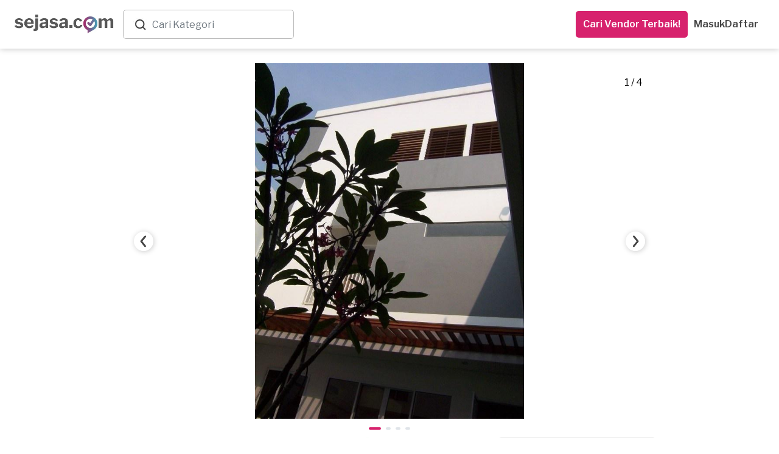

--- FILE ---
content_type: text/html; charset=utf-8
request_url: https://www.sejasa.com/businesses/tutonarsitek/albums/architectural-design-for-residence-at-modern-land
body_size: 30426
content:
<!DOCTYPE html>
<html class="" data-user-id="" lang="id">
  <head>
    <script>
//<![CDATA[
window.gon={};
//]]>
</script>

    <!-- Meta Information -->
    
  <title>tutonarsitek | Sejasa.com</title>
  <meta charset="utf-8" />
  <meta http-equiv="X-UA-Compatible" content="IE=edge" />
  <meta name="viewport" content="width=device-width, initial-scale=1" />
  <meta property="og:title" itemprop="name" name="twitter:title" content="tutonarsitek" />
  <meta property="og:description" itemprop="description" name="description" content="TuTonArsitek adalah layanan one stop service untuk melayani anda meliputi :  
          # rancang bangun rumah tinggal
          # jasa arsitek rumah tinggal, ruko, cafe dll
          # bangun rumah / kontraktor borong start from 4jt/m2
          # renovasi rumah tinggal
 cara kerja kami dengan survey lokasi + gambar desain + pelaksanaan pekerjaan. Dengan tenaga terpercaya, jujur &amp; profesional.

" />
  <meta property="og:type" content="website" />
  <meta property="og:url" content="https://www.sejasa.com/businesses/tutonarsitek/albums/architectural-design-for-residence-at-modern-land" />
  <meta property="og:image" content="https://sejasa-production.s3.amazonaws.com/uploads/attachment/file/955631/medium_deb000f1bd.jpg" />
  <meta property="og:image" itemprop="image" name="twitter:image:src" content="https://sejasa-production.s3.amazonaws.com/uploads/attachment/file/955631/medium_deb000f1bd.jpg" />
  <meta property="fb:app_id" content="556028624544227" />

    <!-- Fav Icon -->
    <link rel="apple-touch-icon" sizes="57x57" href="/apple-icon-57x57.png">
<link rel="apple-touch-icon" sizes="60x60" href="/apple-icon-60x60.png">
<link rel="apple-touch-icon" sizes="72x72" href="/apple-icon-72x72.png">
<link rel="apple-touch-icon" sizes="76x76" href="/apple-icon-76x76.png">
<link rel="apple-touch-icon" sizes="114x114" href="/apple-icon-114x114.png">
<link rel="apple-touch-icon" sizes="120x120" href="/apple-icon-120x120.png">
<link rel="apple-touch-icon" sizes="144x144" href="/apple-icon-144x144.png">
<link rel="apple-touch-icon" sizes="152x152" href="/apple-icon-152x152.png">
<link rel="apple-touch-icon" sizes="180x180" href="/apple-icon-180x180.png">
<link rel="icon" type="image/png" sizes="192x192"  href="/android-icon-192x192.png">
<link id="dynamic-favicon" rel="icon" type="image/png" sizes="32x32" href="/favicon-32x32.png">
<link rel="icon" type="image/png" sizes="96x96" href="/favicon-96x96.png">
<link rel="icon" type="image/png" sizes="16x16" href="/favicon-16x16.png">
<link rel="manifest" href="/manifest.json">
<meta name="msapplication-TileColor" content="#ffffff">
<meta name="msapplication-TileImage" content="/ms-icon-144x144.png">
<meta name="theme-color" content="#ffffff">
    <!-- Cross-site Request Forgery Tag -->
    <meta name="csrf-param" content="authenticity_token" />
<meta name="csrf-token" content="Tg6cUW86XY0MARLzJViS+eX5Yia21+xfiF6q4eGaVwlHb/FktkUjlguEe9UaZLWmJqCujHurddwbzeg5HA6p7w==" />
    <!-- CSS -->
    <!-- Check in application_helper -->
    <link rel="preload" media="screen" href="https://dm5360p8ab28j.cloudfront.net/assets/v1/application_dynamic_seo-63349db2bfde19219f1c58093163ba02e70593c375808f1907fb98cae48a1cb9.css" data-turbolinks-track="true" as="style" onload="this.rel=&#39;stylesheet&#39;" />
    <link rel="stylesheet" media="screen" href="https://dm5360p8ab28j.cloudfront.net/assets/v1/new_business_profiles-590c22edcb82b283736ac6b6a5fad0672d90d76e5b3ca67d29d856b6d453d04c.css" /><link rel="stylesheet" media="screen" href="https://dm5360p8ab28j.cloudfront.net/assets/v1/new_album-1a38b08e7b4985fab02b169fe270e6f8ece5706c385a50fee629844bbfe8e7a5.css" />
      <link rel="preload" media="screen" href="https://dm5360p8ab28j.cloudfront.net/assets/v1/navbar_new-3caf3cb9f04558a21e543193ae3fd892acb2f3ec93242756d62dc2b0d114149f.css" as="style" onload="this.rel=&#39;stylesheet&#39;" />
    <!-- Javascripts -->
    <script src="https://dm5360p8ab28j.cloudfront.net/assets/v1/application_dynamic_seo-56e0ae242bf838df474d9d68709bbe9366832b7ace44d7c31c0e4c225e45e594.js" data-turbolinks-track="true"></script>
    <!-- For Addtional JS parse from the views -->
    
    <!-- For Addtional JS parse from the views -->
    <input type="hidden" name="authenticity_token" id="form_token" value="LyWtofokqcqhmvGSd35wKyBn6R5HWUXKFj68Knvg24UmRMCUI1vX0aYfmLRIQld04z4ltIol3EmFrf7yhnQlYw==" />
<link rel="manifest" href="/manifest.json">
<script src="https://cdn.onesignal.com/sdks/OneSignalSDK.js" async></script>
<script>
  var OneSignal     = window.OneSignal || [];
  var userId        = $('html').attr("data-user-id");
  var userSingIn    = ((userId) ? true : false);
  var sessionLog    = sessionStorage.getItem("isLogin")


  var OneSignal=window.OneSignal||[];OneSignal.push(["init",{appId:"796753a5-cdff-452e-932a-2e15b6853141",safari_web_id:"web.onesignal.auto.01b883ce-5cfa-4aca-8569-bf08de600615",autoRegister:!0,notifyButton:{enable:!1}}]);
  if (userSingIn && !sessionLog) {
    OneSignal.push(function() {
      OneSignal.isPushNotificationsEnabled().then(function(isEnabled) {
        if (isEnabled) {
          OneSignal.getUserId(function(userId) {
            $.post('/users/create_player_id', { player_id: userId, authenticity_token: $("#form_token").val()});
          });
          console.log("Push notifications are enabled!");
          OneSignal.push(["sendTags", {user_id: userId, set_from: "webPush", Everyone: 1}]);
          sessionStorage.setItem("isLogin", true)
        } else {
          subscribe();
          OneSignal.push(["sendTags", {user_id: userId, set_from: "webPush", Everyone: 1}]);
          sessionStorage.setItem("isLogin", true)
        }
      });
    });
  }

  if (userSingIn) {
    OneSignal.push(function() {
      OneSignal.isPushNotificationsEnabled().then(function(isEnabled) {
        if (isEnabled) {
          OneSignal.getUserId(function(player_id) {
            if(player_id != Cookies.get("player_id")){
              Cookies.set("player_id", player_id);
              $.post('/users/create_player_id', { player_id: player_id, authenticity_token: $("#form_token").val()});
            }
          });
          console.log("Push notifications are enabled!");
        }
      });
    });
  }

</script>


    
    <!-- HTML5 Shim -->
    <!--[if lt IE 9]>
  <script src="//cdnjs.cloudflare.com/ajax/libs/html5shiv/r29/html5.min.js">
  </script>
<![endif]-->

    <!-- Google Fonts -->
    <link href="https://fonts.googleapis.com/css?family=Libre+Franklin:300,400,400i,500,600,700" rel="preload", as="style", onload= "this.rel='stylesheet'">
    <!-- selectpicker -->

    <!-- pusher websocket -->
    <script src="https://js.pusher.com/4.3/pusher.min.js" data-turbolinks-track="true"></script>

      <!-- Facebook Pixel Code -->
  <script>
    !function(f,b,e,v,n,t,s)
    {if(f.fbq)return;n=f.fbq=function(){n.callMethod?
    n.callMethod.apply(n,arguments):n.queue.push(arguments)};
    if(!f._fbq)f._fbq=n;n.push=n;n.loaded=!0;n.version='2.0';
    n.queue=[];t=b.createElement(e);t.async=!0;
    t.src=v;s=b.getElementsByTagName(e)[0];
    s.parentNode.insertBefore(t,s)}(window, document,'script',
    'https://connect.facebook.net/en_US/fbevents.js');
    fbq('init', 556028624544227);
    fbq('track', 'PageView');
  </script>
  <noscript><img height="1" width="1" style="display:none"
    src="https://www.facebook.com/tr?id=556028624544227&ev=PageView&noscript=1"
  /></noscript>

  </head>

  <body class="albums_show child layout-bs4 ">
      <noscript>
    <iframe height="0" src="//www.googletagmanager.com/ns.html?id=GTM-P2J444" style="display:none;visibility:hidden" width="0"></iframe>
  </noscript>
  <script type="text/javascript">
    (function(w,d,s,l,i){w[l]=w[l]||[];w[l].push({'gtm.start':
    new Date().getTime(),event:'gtm.js'});var f=d.getElementsByTagName(s)[0],
    j=d.createElement(s),dl=l!='dataLayer'?'&l='+l:'';j.async=true;j.src=
    '//www.googletagmanager.com/gtm.js?id='+i+dl;f.parentNode.insertBefore(j,f);
    })(window,document,'script','dataLayer','GTM-P2J444');
  </script>


    <script async="" src="https://www.googletagmanager.com/gtag/js?id=G-SBJ3C1R0S0"></script><script>window.dataLayer = window.dataLayer || []; function gtag(){dataLayer.push(arguments);} gtag('js', new Date()); gtag("config", "G-SBJ3C1R0S0");

gtag("config", "G-SBJ3C1R0S0", {
  'user_id': ""
});</script>
    <div class="container-wrapper-content-hide">
      <div class="pushmenu">
        <div class="container_seo">
            <div class="CategoriesDropdown" data-categories="[{&quot;name&quot;:&quot;Kontraktor Bangunan&quot;,&quot;keywords&quot;:&quot;Renovasi, Bangun, Rumah&quot;,&quot;id&quot;:0},{&quot;name&quot;:&quot;Interior Designer&quot;,&quot;keywords&quot;:&quot;desain interior&quot;,&quot;id&quot;:1},{&quot;name&quot;:&quot;Arsitek&quot;,&quot;keywords&quot;:&quot;Arsitek, desain rumah&quot;,&quot;id&quot;:2},{&quot;name&quot;:&quot;Service AC&quot;,&quot;keywords&quot;:&quot;servis ac, tukang ac&quot;,&quot;id&quot;:3},{&quot;name&quot;:&quot;Yoga at Home&quot;,&quot;keywords&quot;:&quot;Yoga at Home&quot;,&quot;id&quot;:4},{&quot;name&quot;:&quot;Guru Les Privat&quot;,&quot;keywords&quot;:&quot;Guru Les Privat&quot;,&quot;id&quot;:5},{&quot;name&quot;:&quot;Event Organizer&quot;,&quot;keywords&quot;:&quot;eo&quot;,&quot;id&quot;:6},{&quot;name&quot;:&quot;Catering Event&quot;,&quot;keywords&quot;:&quot;Catering Event&quot;,&quot;id&quot;:7},{&quot;name&quot;:&quot;Catering Harian&quot;,&quot;keywords&quot;:&quot;Catering Harian&quot;,&quot;id&quot;:8},{&quot;name&quot;:&quot;Ahli Kunci&quot;,&quot;keywords&quot;:&quot;tukang kunci&quot;,&quot;id&quot;:9},{&quot;name&quot;:&quot;ART Harian&quot;,&quot;keywords&quot;:&quot;ART Harian,Jasa ART Harian&quot;,&quot;id&quot;:10},{&quot;name&quot;:&quot;Bengkel Las&quot;,&quot;keywords&quot;:&quot;welding&quot;,&quot;id&quot;:11},{&quot;name&quot;:&quot;Bongkar AC&quot;,&quot;keywords&quot;:&quot;bongkar ac,pasang ac,pindah ac,bongkar pasang ac&quot;,&quot;id&quot;:12},{&quot;name&quot;:&quot;Buat Kabinet dan Furnitur&quot;,&quot;keywords&quot;:&quot;buat kabinet, buat furnitur, buat lemari custom, jasa pembuatan furniture custom, tukang kayu furniture&quot;,&quot;id&quot;:13},{&quot;name&quot;:&quot;Cake Baker&quot;,&quot;keywords&quot;:&quot;Cake Baker, kue ulang tahun, pembuat kue&quot;,&quot;id&quot;:14},{&quot;name&quot;:&quot;Catering&quot;,&quot;keywords&quot;:&quot;katering&quot;,&quot;id&quot;:15},{&quot;name&quot;:&quot;Catering Diet&quot;,&quot;keywords&quot;:&quot;Catering Diet&quot;,&quot;id&quot;:16},{&quot;name&quot;:&quot;Catering Khusus&quot;,&quot;keywords&quot;:&quot;Catering Khusus&quot;,&quot;id&quot;:17},{&quot;name&quot;:&quot;CCTV - AHI&quot;,&quot;keywords&quot;:null,&quot;id&quot;:18},{&quot;name&quot;:&quot;Cleaning Service&quot;,&quot;keywords&quot;:&quot;Cleaning Service, cleaner, kebersihan&quot;,&quot;id&quot;:19},{&quot;name&quot;:&quot;Cuci AC&quot;,&quot;keywords&quot;:&quot;cuci ac,jasa cuci ac,tukang cuci ac&quot;,&quot;id&quot;:20},{&quot;name&quot;:&quot;Cuci Karpet&quot;,&quot;keywords&quot;:&quot;Cuci Karpet&quot;,&quot;id&quot;:21},{&quot;name&quot;:&quot;Cuci Kasur&quot;,&quot;keywords&quot;:&quot;Cuci Kasur&quot;,&quot;id&quot;:22},{&quot;name&quot;:&quot;Daily Cleaning&quot;,&quot;keywords&quot;:&quot;Daily Cleaning&quot;,&quot;id&quot;:23},{&quot;name&quot;:&quot;Deep Cleaning&quot;,&quot;keywords&quot;:null,&quot;id&quot;:24},{&quot;name&quot;:&quot;Disinfektan&quot;,&quot;keywords&quot;:&quot;Disinfektan&quot;,&quot;id&quot;:25},{&quot;name&quot;:&quot;Epoxy Lantai&quot;,&quot;keywords&quot;:&quot;Epoxy Lantai&quot;,&quot;id&quot;:26},{&quot;name&quot;:&quot;Event Make up&quot;,&quot;keywords&quot;:&quot;makeup, make up wisuda, make up pengantin, wedding make up&quot;,&quot;id&quot;:27},{&quot;name&quot;:&quot;Event MC&quot;,&quot;keywords&quot;:&quot;mc acara, mc ulang tahun, wedding mc&quot;,&quot;id&quot;:28},{&quot;name&quot;:&quot;Eyelash \u0026 Brow&quot;,&quot;keywords&quot;:&quot;Eyelash \u0026 Brow&quot;,&quot;id&quot;:29},{&quot;name&quot;:&quot;Flushing AC&quot;,&quot;keywords&quot;:&quot;flushing AC,flushing evaporator AC,flushing pipa AC&quot;,&quot;id&quot;:30},{&quot;name&quot;:&quot;Fotografi&quot;,&quot;keywords&quot;:&quot;Fotografi&quot;,&quot;id&quot;:31},{&quot;name&quot;:&quot;Fotografi Event&quot;,&quot;keywords&quot;:&quot;Fotografi Event&quot;,&quot;id&quot;:32},{&quot;name&quot;:&quot;Fotografi Komersial&quot;,&quot;keywords&quot;:&quot;Fotografi Komersial&quot;,&quot;id&quot;:33},{&quot;name&quot;:&quot;Fotografi Makanan&quot;,&quot;keywords&quot;:&quot;jasa foto makanan&quot;,&quot;id&quot;:34},{&quot;name&quot;:&quot;Fotografi Prewedding&quot;,&quot;keywords&quot;:&quot;Fotografi Prewedding&quot;,&quot;id&quot;:35},{&quot;name&quot;:&quot;Fotografi Produk&quot;,&quot;keywords&quot;:&quot;jasa foto produk&quot;,&quot;id&quot;:36},{&quot;name&quot;:&quot;Fotografi Wedding&quot;,&quot;keywords&quot;:&quot;foto pernikahan&quot;,&quot;id&quot;:37},{&quot;name&quot;:&quot;Ganti Kapasitor AC&quot;,&quot;keywords&quot;:&quot;ganti kapasitor AC,kapasitor AC rusak&quot;,&quot;id&quot;:38},{&quot;name&quot;:&quot;Ganti Kompresor AC&quot;,&quot;keywords&quot;:&quot;ganti kompresor AC,perbaikan kompresor AC,service kompresor AC rumah&quot;,&quot;id&quot;:39},{&quot;name&quot;:&quot;Ganti Kompresor Kulkas&quot;,&quot;keywords&quot;:&quot;ganti kompresor kulkas,perbaikan kompresor kulkas,service kompresor kulkas&quot;,&quot;id&quot;:40},{&quot;name&quot;:&quot;Gazebo&quot;,&quot;keywords&quot;:&quot;Gazebo&quot;,&quot;id&quot;:41},{&quot;name&quot;:&quot;Gorden&quot;,&quot;keywords&quot;:&quot;gordyn, blinds&quot;,&quot;id&quot;:42},{&quot;name&quot;:&quot;Hair Care&quot;,&quot;keywords&quot;:&quot;Hair Care&quot;,&quot;id&quot;:43},{&quot;name&quot;:&quot;High Value Builder&quot;,&quot;keywords&quot;:null,&quot;id&quot;:44},{&quot;name&quot;:&quot;Home Cleaning Service&quot;,&quot;keywords&quot;:&quot;home cleaning,home cleaning service,cleaning service panggilan&quot;,&quot;id&quot;:45},{&quot;name&quot;:&quot;IMB&quot;,&quot;keywords&quot;:&quot;IMB&quot;,&quot;id&quot;:46},{&quot;name&quot;:&quot;Injeksi Beton&quot;,&quot;keywords&quot;:&quot;Injeksi Beton&quot;,&quot;id&quot;:47},{&quot;name&quot;:&quot;Instalasi Kanopi&quot;,&quot;keywords&quot;:&quot;Instalasi Kanopi, carport, canopy&quot;,&quot;id&quot;:48},{&quot;name&quot;:&quot;IP Cam - Yale&quot;,&quot;keywords&quot;:null,&quot;id&quot;:49},{&quot;name&quot;:&quot;Isi Freon AC&quot;,&quot;keywords&quot;:&quot;isi freon ac,isi freon r32,isi freon ac rumah,isi freon ac 1/2 pk,isi freon ac 1 pk&quot;,&quot;id&quot;:50},{&quot;name&quot;:&quot;Jasa Bangun Rumah&quot;,&quot;keywords&quot;:&quot;jasa bangun rumah,vendor bangun rumah&quot;,&quot;id&quot;:51},{&quot;name&quot;:&quot;Jasa Bersih Rumah&quot;,&quot;keywords&quot;:&quot;jasa bersih rumah,jasa bersih bersih,jasa membersihkan rumah&quot;,&quot;id&quot;:52},{&quot;name&quot;:&quot;Jasa Cleaning Rumah&quot;,&quot;keywords&quot;:&quot;jasa cleaning rumah,daily cleaning service,cleaning service&quot;,&quot;id&quot;:53},{&quot;name&quot;:&quot;Jasa Isi Freon Kulkas&quot;,&quot;keywords&quot;:&quot;isi freon kulkas,jasa isi freon kulkas,isi freon kulkas 2 pintu&quot;,&quot;id&quot;:54},{&quot;name&quot;:&quot;Jasa Kontraktor Rumah&quot;,&quot;keywords&quot;:&quot;jasa kontraktor,kontraktor rumah&quot;,&quot;id&quot;:55},{&quot;name&quot;:&quot;Jasa Membersihkan Mesin Cuci&quot;,&quot;keywords&quot;:&quot;jasa membersihkan mesin cuci,jasa membersihkan mesin cuci terdekat,jasa pembersihan mesin cuci&quot;,&quot;id&quot;:56},{&quot;name&quot;:&quot;Jasa Pasang Pompa Air&quot;,&quot;keywords&quot;:&quot;jasa pompa air terdekat,jasa pasang pompa air&quot;,&quot;id&quot;:57},{&quot;name&quot;:&quot;Jasa Pasang Water Heater&quot;,&quot;keywords&quot;:&quot;jasa pasang water heater,jasa pemasangan water heater terdekat&quot;,&quot;id&quot;:58},{&quot;name&quot;:&quot;Jasa Perbaikan Mesin Cuci &quot;,&quot;keywords&quot;:&quot;jasa perbaikan mesin cuci,jasa perbaikan mesin cuci terdekat&quot;,&quot;id&quot;:59},{&quot;name&quot;:&quot;Jasa Pertukangan&quot;,&quot;keywords&quot;:&quot;tukang&quot;,&quot;id&quot;:60},{&quot;name&quot;:&quot;Jasa Pertukangan (Borongan)&quot;,&quot;keywords&quot;:&quot;tukang borongan, jasa pertukangan borongan&quot;,&quot;id&quot;:61},{&quot;name&quot;:&quot;Jasa Tukang Bangunan&quot;,&quot;keywords&quot;:&quot;tukang bangunan,cari tukang bangunan&quot;,&quot;id&quot;:62},{&quot;name&quot;:&quot;Jasa Tukang Harian&quot;,&quot;keywords&quot;:&quot;Jasa Tukang Harian&quot;,&quot;id&quot;:63},{&quot;name&quot;:&quot;Jasa Vakum AC&quot;,&quot;keywords&quot;:&quot;vacuum AC,jasa vakum AC,vakum AC baru&quot;,&quot;id&quot;:64},{&quot;name&quot;:&quot;Kabinet/Lemari - AHI&quot;,&quot;keywords&quot;:null,&quot;id&quot;:65},{&quot;name&quot;:&quot;Kelistrikan&quot;,&quot;keywords&quot;:&quot;tukang listrik, instalasi listrik&quot;,&quot;id&quot;:66},{&quot;name&quot;:&quot;Kolam Ikan&quot;,&quot;keywords&quot;:&quot;Kolam Ikan&quot;,&quot;id&quot;:67},{&quot;name&quot;:&quot;Kolam Renang&quot;,&quot;keywords&quot;:&quot;Kolam Renang&quot;,&quot;id&quot;:68},{&quot;name&quot;:&quot;Kontraktor Pameran&quot;,&quot;keywords&quot;:&quot;Kontraktor Pameran, pameran, kontraktor&quot;,&quot;id&quot;:69},{&quot;name&quot;:&quot;Kursus Fotografi&quot;,&quot;keywords&quot;:&quot;les fotografi&quot;,&quot;id&quot;:70},{&quot;name&quot;:&quot;Kursus Makeup&quot;,&quot;keywords&quot;:&quot;les makeup&quot;,&quot;id&quot;:71},{&quot;name&quot;:&quot;Kursus Renang&quot;,&quot;keywords&quot;:&quot;les renang&quot;,&quot;id&quot;:72},{&quot;name&quot;:&quot;Kusen Pintu \u0026 Jendela&quot;,&quot;keywords&quot;:&quot;kusen rumah&quot;,&quot;id&quot;:73},{&quot;name&quot;:&quot;Lampu Gantung - AHI&quot;,&quot;keywords&quot;:null,&quot;id&quot;:74},{&quot;name&quot;:&quot;Les \u0026 Kursus Dance&quot;,&quot;keywords&quot;:&quot;Les \u0026 Kursus Dance&quot;,&quot;id&quot;:75},{&quot;name&quot;:&quot;Les \u0026 Kursus Masak&quot;,&quot;keywords&quot;:&quot;Les \u0026 Kursus Masak&quot;,&quot;id&quot;:76},{&quot;name&quot;:&quot;Les Akuntansi&quot;,&quot;keywords&quot;:&quot;Les Akuntansi&quot;,&quot;id&quot;:77},{&quot;name&quot;:&quot;Les Bahasa Inggris&quot;,&quot;keywords&quot;:&quot;Les Bahasa Inggris&quot;,&quot;id&quot;:78},{&quot;name&quot;:&quot;Les Bahasa Jepang&quot;,&quot;keywords&quot;:&quot;Les Bahasa Jepang&quot;,&quot;id&quot;:79},{&quot;name&quot;:&quot;Les Bahasa Jerman&quot;,&quot;keywords&quot;:&quot;Les Bahasa Jerman&quot;,&quot;id&quot;:80},{&quot;name&quot;:&quot;Les Bahasa Mandarin&quot;,&quot;keywords&quot;:&quot;Les Bahasa Mandarin&quot;,&quot;id&quot;:81},{&quot;name&quot;:&quot;Les Biologi&quot;,&quot;keywords&quot;:&quot;Les Biologi&quot;,&quot;id&quot;:82},{&quot;name&quot;:&quot;Les Fisika&quot;,&quot;keywords&quot;:&quot;Les Fisika&quot;,&quot;id&quot;:83},{&quot;name&quot;:&quot;Les Gitar&quot;,&quot;keywords&quot;:&quot;Les Gitar&quot;,&quot;id&quot;:84},{&quot;name&quot;:&quot;Les Kimia&quot;,&quot;keywords&quot;:&quot;Les Kimia&quot;,&quot;id&quot;:85},{&quot;name&quot;:&quot;Les Matematika&quot;,&quot;keywords&quot;:&quot;Les Matematika&quot;,&quot;id&quot;:86},{&quot;name&quot;:&quot;Les Musik&quot;,&quot;keywords&quot;:&quot;Les Musik&quot;,&quot;id&quot;:87},{&quot;name&quot;:&quot;Les Piano&quot;,&quot;keywords&quot;:&quot;Les Piano&quot;,&quot;id&quot;:88},{&quot;name&quot;:&quot;Massage&quot;,&quot;keywords&quot;:&quot;Massage&quot;,&quot;id&quot;:89},{&quot;name&quot;:&quot;Massage Panggilan&quot;,&quot;keywords&quot;:&quot;massage panggilan,massage panggilan terdekat&quot;,&quot;id&quot;:90},{&quot;name&quot;:&quot;Muay Thai at Home&quot;,&quot;keywords&quot;:&quot;Muay Thai at Home&quot;,&quot;id&quot;:91},{&quot;name&quot;:&quot;Muay Thai at Studio&quot;,&quot;keywords&quot;:&quot;Kelas Muay Thai&quot;,&quot;id&quot;:92},{&quot;name&quot;:&quot;Nails&quot;,&quot;keywords&quot;:&quot;Nails&quot;,&quot;id&quot;:93},{&quot;name&quot;:&quot;Overhaul AC&quot;,&quot;keywords&quot;:&quot;overhaul AC,cuci overhaul AC,jasa overhaul AC,overhaul AC rumah&quot;,&quot;id&quot;:94},{&quot;name&quot;:&quot;Paket Daily Cleaning&quot;,&quot;keywords&quot;:&quot;Paket, Cleaning, Cleaning service, Pembantu, Bersih-bersih, Bersih Rumah, Home Cleaning Langganan&quot;,&quot;id&quot;:95},{&quot;name&quot;:&quot;Paket Massage&quot;,&quot;keywords&quot;:&quot;Paket, Massage, Pijat,  Pijat Panggilan, Urut, Tukang Urut, Pijat Terdekat, Pijat Online Reflexi, Langganan&quot;,&quot;id&quot;:96},{&quot;name&quot;:&quot;Paket Service AC&quot;,&quot;keywords&quot;:null,&quot;id&quot;:97},{&quot;name&quot;:&quot;Partisi&quot;,&quot;keywords&quot;:&quot;pembatas ruangan, sekat ruangan&quot;,&quot;id&quot;:98},{&quot;name&quot;:&quot;Pasang AC&quot;,&quot;keywords&quot;:&quot;pasang ac,tukang pasang ac,pasang ac baru,pasang ac terdekat&quot;,&quot;id&quot;:99},{&quot;name&quot;:&quot;Pasang AC - Blibli&quot;,&quot;keywords&quot;:null,&quot;id&quot;:100},{&quot;name&quot;:&quot;Pasang CCTV&quot;,&quot;keywords&quot;:&quot;pasang CCTV, jasa pasang CCTV, instalasi CCTV&quot;,&quot;id&quot;:101},{&quot;name&quot;:&quot;Pasang Smart Door Lock&quot;,&quot;keywords&quot;:null,&quot;id&quot;:102},{&quot;name&quot;:&quot;Pekerja Harian&quot;,&quot;keywords&quot;:null,&quot;id&quot;:103},{&quot;name&quot;:&quot;Pemasangan AC&quot;,&quot;keywords&quot;:&quot;Pemasangan AC&quot;,&quot;id&quot;:104},{&quot;name&quot;:&quot;Pemasangan Atap&quot;,&quot;keywords&quot;:&quot;pemasangan genteng&quot;,&quot;id&quot;:105},{&quot;name&quot;:&quot;Pemasangan Kabinet dan Furnitur&quot;,&quot;keywords&quot;:null,&quot;id&quot;:106},{&quot;name&quot;:&quot;Pemasangan Lampu&quot;,&quot;keywords&quot;:&quot;Pemasangan Lampu&quot;,&quot;id&quot;:107},{&quot;name&quot;:&quot;Pemasangan Lantai&quot;,&quot;keywords&quot;:&quot;pemasangan ubin&quot;,&quot;id&quot;:108},{&quot;name&quot;:&quot;Pemasangan Pagar&quot;,&quot;keywords&quot;:&quot;pemasangan gerbang&quot;,&quot;id&quot;:109},{&quot;name&quot;:&quot;Pemasangan Pintu \u0026 Jendela&quot;,&quot;keywords&quot;:&quot;Pemasangan Pintu \u0026 Jendela&quot;,&quot;id&quot;:110},{&quot;name&quot;:&quot;Pemasangan TV&quot;,&quot;keywords&quot;:&quot;pemasangan tv&quot;,&quot;id&quot;:111},{&quot;name&quot;:&quot;Pemasangan Wallpaper&quot;,&quot;keywords&quot;:&quot;Pemasangan Wallpaper&quot;,&quot;id&quot;:112},{&quot;name&quot;:&quot;Pembatas Ruangan \u0026 Partisi&quot;,&quot;keywords&quot;:&quot;Gypsum Drywalling&quot;,&quot;id&quot;:113},{&quot;name&quot;:&quot;Pemborong Bangunan&quot;,&quot;keywords&quot;:&quot;jasa pemborong,pemborong rumah,borongan rumah&quot;,&quot;id&quot;:114},{&quot;name&quot;:&quot;Pengeboran Sumur&quot;,&quot;keywords&quot;:&quot;Pengeboran Sumur&quot;,&quot;id&quot;:115},{&quot;name&quot;:&quot;Pengecatan&quot;,&quot;keywords&quot;:&quot;Pengecatan&quot;,&quot;id&quot;:116},{&quot;name&quot;:&quot;Pengeditan Video&quot;,&quot;keywords&quot;:&quot;video editing&quot;,&quot;id&quot;:117},{&quot;name&quot;:&quot;Perbaikan AC&quot;,&quot;keywords&quot;:&quot;perbaikan AC,jasa perbaikan ac&quot;,&quot;id&quot;:118},{&quot;name&quot;:&quot;Perbaikan Atap&quot;,&quot;keywords&quot;:&quot;perbaikan genteng&quot;,&quot;id&quot;:119},{&quot;name&quot;:&quot;Perbaikan Freon Kulkas Bocor&quot;,&quot;keywords&quot;:&quot;perbaikan freon kulkas bocor,freon kulkas bocor&quot;,&quot;id&quot;:120},{&quot;name&quot;:&quot;Perbaikan Lantai&quot;,&quot;keywords&quot;:&quot;perbaikan ubin&quot;,&quot;id&quot;:121},{&quot;name&quot;:&quot;Perbaikan Pagar&quot;,&quot;keywords&quot;:&quot;perbaikan gerbang&quot;,&quot;id&quot;:122},{&quot;name&quot;:&quot;Pest Control&quot;,&quot;keywords&quot;:&quot;fogging, pembasmi hama, semprot serangga&quot;,&quot;id&quot;:123},{&quot;name&quot;:&quot;Pijat Panggilan&quot;,&quot;keywords&quot;:&quot;pijat panggilan,cari pijat,pijat online&quot;,&quot;id&quot;:124},{&quot;name&quot;:&quot;Pijat Tunanetra&quot;,&quot;keywords&quot;:null,&quot;id&quot;:125},{&quot;name&quot;:&quot;Pijat Urut&quot;,&quot;keywords&quot;:&quot;pijat urut,jasa urut,jasa urut panggilan&quot;,&quot;id&quot;:126},{&quot;name&quot;:&quot;Pindahan&quot;,&quot;keywords&quot;:&quot;Pindahan&quot;,&quot;id&quot;:127},{&quot;name&quot;:&quot;Plafon&quot;,&quot;keywords&quot;:&quot;langit-langit&quot;,&quot;id&quot;:128},{&quot;name&quot;:&quot;Printing Digital&quot;,&quot;keywords&quot;:&quot;printing digital&quot;,&quot;id&quot;:129},{&quot;name&quot;:&quot;Printing Large Format&quot;,&quot;keywords&quot;:&quot;printing large format&quot;,&quot;id&quot;:130},{&quot;name&quot;:&quot;Printing Offset&quot;,&quot;keywords&quot;:&quot;printing offset&quot;,&quot;id&quot;:131},{&quot;name&quot;:&quot;Printing Souvenir&quot;,&quot;keywords&quot;:&quot;printing souvenir&quot;,&quot;id&quot;:132},{&quot;name&quot;:&quot;Railing&quot;,&quot;keywords&quot;:&quot;Railing&quot;,&quot;id&quot;:133},{&quot;name&quot;:&quot;Reflexology&quot;,&quot;keywords&quot;:&quot;Reflexology&quot;,&quot;id&quot;:134},{&quot;name&quot;:&quot;Renovasi Kamar Mandi&quot;,&quot;keywords&quot;:&quot;renovasi kamar mandi,renovasi kamar mandi low budget&quot;,&quot;id&quot;:135},{&quot;name&quot;:&quot;Renovasi Kamar Tidur&quot;,&quot;keywords&quot;:&quot;renovasi kamar tidur,renovasi kamar tidur minimalis&quot;,&quot;id&quot;:136},{&quot;name&quot;:&quot;Renovasi Rumah&quot;,&quot;keywords&quot;:&quot;kontraktor rumah, renovasi bangunan, bangun rumah&quot;,&quot;id&quot;:137},{&quot;name&quot;:&quot;Renovasi Rumah 2 Lantai&quot;,&quot;keywords&quot;:&quot;renovasi rumah 2 lantai,renovasi rumah 2 lantai minimalis&quot;,&quot;id&quot;:138},{&quot;name&quot;:&quot;Rental Mobil&quot;,&quot;keywords&quot;:&quot;rental tv, rental&quot;,&quot;id&quot;:139},{&quot;name&quot;:&quot;Rental Photo Booth&quot;,&quot;keywords&quot;:&quot;sewa photo booth&quot;,&quot;id&quot;:140},{&quot;name&quot;:&quot;Rental Sound System&quot;,&quot;keywords&quot;:&quot;sewa sound system&quot;,&quot;id&quot;:141},{&quot;name&quot;:&quot;Reparasi Mesin Cuci&quot;,&quot;keywords&quot;:&quot;reparasi mesin cuci,reparasi mesin cuci terdekat&quot;,&quot;id&quot;:142},{&quot;name&quot;:&quot;Sedot Tungau&quot;,&quot;keywords&quot;:&quot;Sedot Tungau&quot;,&quot;id&quot;:143},{&quot;name&quot;:&quot;Sedot WC&quot;,&quot;keywords&quot;:&quot;sedot tinja&quot;,&quot;id&quot;:144},{&quot;name&quot;:&quot;Service AC - Combiphar&quot;,&quot;keywords&quot;:null,&quot;id&quot;:145},{&quot;name&quot;:&quot;Service AC - Kimia Farma&quot;,&quot;keywords&quot;:null,&quot;id&quot;:146},{&quot;name&quot;:&quot;Service AC - Kimia Farma (Luar Jawa dan Bali)&quot;,&quot;keywords&quot;:null,&quot;id&quot;:147},{&quot;name&quot;:&quot;Service AC - Red Doorz&quot;,&quot;keywords&quot;:null,&quot;id&quot;:148},{&quot;name&quot;:&quot;Service AC Bocor&quot;,&quot;keywords&quot;:&quot;perbaikan AC bocor,las AC bocor,service AC bocor&quot;,&quot;id&quot;:149},{&quot;name&quot;:&quot;Service AC GBT&quot;,&quot;keywords&quot;:null,&quot;id&quot;:150},{&quot;name&quot;:&quot;Service AC Perusahaan&quot;,&quot;keywords&quot;:&quot;servis ac, tukang ac, service ac corporate&quot;,&quot;id&quot;:151},{&quot;name&quot;:&quot;Service AC Tidak Dingin&quot;,&quot;keywords&quot;:&quot;service AC tidak dingin,AC tidak dingin&quot;,&quot;id&quot;:152},{&quot;name&quot;:&quot;Service Cookerhood&quot;,&quot;keywords&quot;:null,&quot;id&quot;:153},{&quot;name&quot;:&quot;Service Dispenser&quot;,&quot;keywords&quot;:null,&quot;id&quot;:154},{&quot;name&quot;:&quot;Service Freezer Box&quot;,&quot;keywords&quot;:&quot;service freezer box,perbaikan freezer box,service chest freezer&quot;,&quot;id&quot;:155},{&quot;name&quot;:&quot;Service Kompor Gas&quot;,&quot;keywords&quot;:&quot;servis kompor gas&quot;,&quot;id&quot;:156},{&quot;name&quot;:&quot;Service Kompor Gas (MODENA) - Out Warranty&quot;,&quot;keywords&quot;:&quot;servis kompor gas&quot;,&quot;id&quot;:157},{&quot;name&quot;:&quot;Service Kulkas&quot;,&quot;keywords&quot;:&quot;servis kulkas&quot;,&quot;id&quot;:158},{&quot;name&quot;:&quot;Service Kulkas (MODENA) - In Warranty&quot;,&quot;keywords&quot;:&quot;servis kompor gas&quot;,&quot;id&quot;:159},{&quot;name&quot;:&quot;Service Kulkas (MODENA) - Out Warranty&quot;,&quot;keywords&quot;:&quot;servis kulkas&quot;,&quot;id&quot;:160},{&quot;name&quot;:&quot;Service Kulkas 2 Pintu&quot;,&quot;keywords&quot;:&quot;service kulkas 2 pintu&quot;,&quot;id&quot;:161},{&quot;name&quot;:&quot;Service Kulkas Tidak Dingin&quot;,&quot;keywords&quot;:&quot;service kulkas tidak dingin,perbaikan kulkas tidak dingin,kulkas tidak dingin&quot;,&quot;id&quot;:162},{&quot;name&quot;:&quot;Service Lampu&quot;,&quot;keywords&quot;:&quot;Service Lampu&quot;,&quot;id&quot;:163},{&quot;name&quot;:&quot;Service Mesin Air&quot;,&quot;keywords&quot;:&quot;service mesin air,service mesin air terdekat,tukang service mesin air&quot;,&quot;id&quot;:164},{&quot;name&quot;:&quot;Service Mesin Cuci&quot;,&quot;keywords&quot;:&quot;servis mesin cuci&quot;,&quot;id&quot;:165},{&quot;name&quot;:&quot;Service Mesin Cuci 1 Tabung&quot;,&quot;keywords&quot;:&quot;service mesin cuci 1 tabung,service mesin cuci 1 tabung terdekat&quot;,&quot;id&quot;:166},{&quot;name&quot;:&quot;Service Mesin Cuci 2 Tabung&quot;,&quot;keywords&quot;:&quot;service mesin cuci 2 tabung,service mesin cuci 2 tabung terdekat&quot;,&quot;id&quot;:167},{&quot;name&quot;:&quot;Service Mesin Cuci Front Loading&quot;,&quot;keywords&quot;:&quot;service mesin cuci front loading,service mesin cuci front loading terdekat&quot;,&quot;id&quot;:168},{&quot;name&quot;:&quot;Service Pemanas Air&quot;,&quot;keywords&quot;:&quot;servis pemanas air, service water heater, servis water heater&quot;,&quot;id&quot;:169},{&quot;name&quot;:&quot;Service Pemanas Air (MODENA) - In Warranty&quot;,&quot;keywords&quot;:&quot;servis pemanas air, service water heater, servis water heater&quot;,&quot;id&quot;:170},{&quot;name&quot;:&quot;Service Pemanas Air (MODENA) - Out Warranty&quot;,&quot;keywords&quot;:&quot;servis pemanas air, service water heater, servis water heater&quot;,&quot;id&quot;:171},{&quot;name&quot;:&quot;Service Pemanas Air Gas&quot;,&quot;keywords&quot;:&quot;service pemanas air gas,service water heater gas&quot;,&quot;id&quot;:172},{&quot;name&quot;:&quot;Service Pemanas Air Listrik&quot;,&quot;keywords&quot;:&quot;service pemanas air listrik&quot;,&quot;id&quot;:173},{&quot;name&quot;:&quot;Service Pompa Air&quot;,&quot;keywords&quot;:&quot;servis pompa air&quot;,&quot;id&quot;:174},{&quot;name&quot;:&quot;Service Pompa Air Panggilan&quot;,&quot;keywords&quot;:&quot;service pompa air panggilan,service pompa air panggilan terdekat&quot;,&quot;id&quot;:175},{&quot;name&quot;:&quot;Service Sofa&quot;,&quot;keywords&quot;:&quot;servis sofa, perbaikan sofa, reparasi sofa&quot;,&quot;id&quot;:176},{&quot;name&quot;:&quot;Service TV&quot;,&quot;keywords&quot;:&quot;servis tv&quot;,&quot;id&quot;:177},{&quot;name&quot;:&quot;Service Water Heater&quot;,&quot;keywords&quot;:&quot;service water heater,service water heater gas,service water heater listrik&quot;,&quot;id&quot;:178},{&quot;name&quot;:&quot;Service Water Heater Gas&quot;,&quot;keywords&quot;:&quot;service water heater gas&quot;,&quot;id&quot;:179},{&quot;name&quot;:&quot;Servis Mobil&quot;,&quot;keywords&quot;:&quot;Servis Mobil&quot;,&quot;id&quot;:180},{&quot;name&quot;:&quot;Sewa Band&quot;,&quot;keywords&quot;:&quot;Sewa Band&quot;,&quot;id&quot;:181},{&quot;name&quot;:&quot;Sewa DJ&quot;,&quot;keywords&quot;:&quot;sewa disk jockey&quot;,&quot;id&quot;:182},{&quot;name&quot;:&quot;Sewa Perlengkapan Karaoke&quot;,&quot;keywords&quot;:&quot;sewa karaoke set&quot;,&quot;id&quot;:183},{&quot;name&quot;:&quot;Sewa Video \u0026 Kamera&quot;,&quot;keywords&quot;:&quot;Sewa Video \u0026 Kamera&quot;,&quot;id&quot;:184},{&quot;name&quot;:&quot;Smart Door Lock - AHI&quot;,&quot;keywords&quot;:null,&quot;id&quot;:185},{&quot;name&quot;:&quot;Smart Door Lock - Yale&quot;,&quot;keywords&quot;:null,&quot;id&quot;:186},{&quot;name&quot;:&quot;Sofa Cleaning&quot;,&quot;keywords&quot;:&quot;Sofa Cleaning&quot;,&quot;id&quot;:187},{&quot;name&quot;:&quot;Teknisi Water Heater&quot;,&quot;keywords&quot;:&quot;teknisi water heater terdekat,teknisi water heater&quot;,&quot;id&quot;:188},{&quot;name&quot;:&quot;Teralis&quot;,&quot;keywords&quot;:&quot;Teralis&quot;,&quot;id&quot;:189},{&quot;name&quot;:&quot;Tukang Borongan&quot;,&quot;keywords&quot;:&quot;tukang borongan&quot;,&quot;id&quot;:190},{&quot;name&quot;:&quot;Tukang Kayu&quot;,&quot;keywords&quot;:&quot;Tukang Kayu&quot;,&quot;id&quot;:191},{&quot;name&quot;:&quot;Tukang Ledeng&quot;,&quot;keywords&quot;:&quot;Tukang Ledeng&quot;,&quot;id&quot;:192},{&quot;name&quot;:&quot;Tukang Ledeng (MODENA) - Out Warranty&quot;,&quot;keywords&quot;:&quot;Tukang Ledeng&quot;,&quot;id&quot;:193},{&quot;name&quot;:&quot;Tukang Perbaikan Pompa Air&quot;,&quot;keywords&quot;:&quot;tukang perbaikan pompa air,perbaikan pompa air terdekat&quot;,&quot;id&quot;:194},{&quot;name&quot;:&quot;Tukang Perbaikan Rumah&quot;,&quot;keywords&quot;:&quot;tukang perbaikan rumah,jasa perbaikan rumah&quot;,&quot;id&quot;:195},{&quot;name&quot;:&quot;Tukang Pompa Air&quot;,&quot;keywords&quot;:&quot;tukang pompa air,tukang pompa air terdekat,tukang pompa air panggilan&quot;,&quot;id&quot;:196},{&quot;name&quot;:&quot;Tukang Renovasi Rumah&quot;,&quot;keywords&quot;:&quot;jasa tukang renovasi rumah&quot;,&quot;id&quot;:197},{&quot;name&quot;:&quot;Tukang Service Mesin Air&quot;,&quot;keywords&quot;:&quot;tukang service mesin air,tukang service mesin air terdekat&quot;,&quot;id&quot;:198},{&quot;name&quot;:&quot;Tukang Service Mesin Cuci&quot;,&quot;keywords&quot;:&quot;tukang service mesin cuci terdekat,tukang service mesin cuci panggilan,tukang service mesin cuci&quot;,&quot;id&quot;:199},{&quot;name&quot;:&quot;Tukang Service Pompa Air&quot;,&quot;keywords&quot;:&quot;tukang service pompa air,tukang service pompa air panggilan&quot;,&quot;id&quot;:200},{&quot;name&quot;:&quot;Tukang Taman&quot;,&quot;keywords&quot;:&quot;landscaping, perawatan taman&quot;,&quot;id&quot;:201},{&quot;name&quot;:&quot;Tukang Urut&quot;,&quot;keywords&quot;:&quot;tukang urut,jasa urut panggilan&quot;,&quot;id&quot;:202},{&quot;name&quot;:&quot;Ulang Tahun Anak&quot;,&quot;keywords&quot;:&quot;badut ulang tahun, ultah anak&quot;,&quot;id&quot;:203},{&quot;name&quot;:&quot;Vacuum Flushing AC&quot;,&quot;keywords&quot;:&quot;vacuum flushing AC,vacuum AC,flushing AC&quot;,&quot;id&quot;:204},{&quot;name&quot;:&quot;Videografer Event&quot;,&quot;keywords&quot;:&quot;Videografer Event&quot;,&quot;id&quot;:205},{&quot;name&quot;:&quot;Videografer Komersial&quot;,&quot;keywords&quot;:&quot;Videografer Komersial&quot;,&quot;id&quot;:206},{&quot;name&quot;:&quot;Videografer Prewedding&quot;,&quot;keywords&quot;:&quot;Videografer Prewedding&quot;,&quot;id&quot;:207},{&quot;name&quot;:&quot;Videografer Wedding&quot;,&quot;keywords&quot;:&quot;video wedding&quot;,&quot;id&quot;:208},{&quot;name&quot;:&quot;Waterproofing&quot;,&quot;keywords&quot;:&quot;Waterproofing&quot;,&quot;id&quot;:209},{&quot;name&quot;:&quot;Waxing&quot;,&quot;keywords&quot;:&quot;Waxing&quot;,&quot;id&quot;:210},{&quot;name&quot;:&quot;Yoga at Studio&quot;,&quot;keywords&quot;:&quot;Kelas Yoga&quot;,&quot;id&quot;:211}]" id="CategoriesDropdown"></div><header class="navbar-new navbar-new--bs4" id="header_new"><div class="navbar-new__left"><a class="navbar-new__brand" href="/"><img alt="Sejasa.com" width="163" class="scrolled" src="https://dm5360p8ab28j.cloudfront.net/assets/v1/logos/sejasa-logo-dark-3f504f95acd3c92cb7f0162460fbb6479d45c41fe13198d2cd4550f97c0c5d03.webp" /><img alt="Sejasa.com" width="163" class="unscroll" src="https://dm5360p8ab28j.cloudfront.net/assets/v1/logos/sejasa-logo-white-a6be79025472b79851c60d93473bf92c7cb46c9fd6800f9028c2a6348e5c0f1e.svg" /></a><div class="input-group mb-0 mr-1 top-bar-service-input-container"><div class="input-group-prepend input-group-text"><img alt="search sejasa category" width="24px" src="https://dm5360p8ab28j.cloudfront.net/assets/v1/logos/search-nav-ff5e6e6d81b380ac060da3c6c07dbeb464b4b8f31ba3b6246df8c844c16462d9.webp" /></div><input autocomplete="one-time-code" class="form-control" id="top-bar-service-input" placeholder="Cari Kategori" /></div></div><div class="navbar-new__right"><nav class="navbar-new__nav"><a class="navbar-new__nav-link btn-nav" style="margin-right:10px" href="/jasa/semua-layanan">Cari Vendor Terbaik!</a><a class="navbar-new__nav-link" href="/users/sign_in?next=%2Fbusinesses%2Ftutonarsitek%2Falbums%2Farchitectural-design-for-residence-at-modern-land">Masuk</a><a class="navbar-new__nav-link" href="/users/sign_up?next=%2Fbusinesses%2Ftutonarsitek%2Falbums%2Farchitectural-design-for-residence-at-modern-land">Daftar</a></nav><div class="navbar-new__profile dropdown-accordion"><button class="navbar-new__profile-button navbar-new__profile-button--bars js-modal-menu-bar"><div class="open-bar"><svg fill="none" height="24" viewbox="0 0 24 24" width="24" xmlns="http://www.w3.org/2000/svg"><path clip-rule="evenodd" d="M3.94831 6H20.0513C20.5733 6 21.0003 6.427 21.0003 6.949V7.051C21.0003 7.573 20.5733 8 20.0513 8H3.94831C3.42631 8 3.00031 7.573 3.00031 7.051V6.949C3.00031 6.427 3.42631 6 3.94831 6ZM20.0513 11H3.94831C3.42631 11 3.00031 11.427 3.00031 11.949V12.051C3.00031 12.573 3.42631 13 3.94831 13H20.0513C20.5733 13 21.0003 12.573 21.0003 12.051V11.949C21.0003 11.427 20.5733 11 20.0513 11ZM20.0513 16H3.94831C3.42631 16 3.00031 16.427 3.00031 16.949V17.051C3.00031 17.573 3.42631 18 3.94831 18H20.0513C20.5733 18 21.0003 17.573 21.0003 17.051V16.949C21.0003 16.427 20.5733 16 20.0513 16Z" fill="#D7226D" fill-rule="evenodd"></path><mask height="12" id="mask0_2017_1053" maskunits="userSpaceOnUse" style="mask-type:luminance" width="19" x="3" y="6"><path clip-rule="evenodd" d="M3.94831 6H20.0513C20.5733 6 21.0003 6.427 21.0003 6.949V7.051C21.0003 7.573 20.5733 8 20.0513 8H3.94831C3.42631 8 3.00031 7.573 3.00031 7.051V6.949C3.00031 6.427 3.42631 6 3.94831 6ZM20.0513 11H3.94831C3.42631 11 3.00031 11.427 3.00031 11.949V12.051C3.00031 12.573 3.42631 13 3.94831 13H20.0513C20.5733 13 21.0003 12.573 21.0003 12.051V11.949C21.0003 11.427 20.5733 11 20.0513 11ZM20.0513 16H3.94831C3.42631 16 3.00031 16.427 3.00031 16.949V17.051C3.00031 17.573 3.42631 18 3.94831 18H20.0513C20.5733 18 21.0003 17.573 21.0003 17.051V16.949C21.0003 16.427 20.5733 16 20.0513 16Z" fill="white" fill-rule="evenodd"></path></mask><g mask="url(#mask0_2017_1053)"><rect fill="#D7226D" height="24" width="24"></rect></g></svg></div><div class="close-bar"><svg fill="none" height="24" viewbox="0 0 24 24" width="24" xmlns="http://www.w3.org/2000/svg"><path clip-rule="evenodd" d="M13.4141 12L17.7071 7.70701C18.0981 7.31601 18.0981 6.68401 17.7071 6.29301C17.3161 5.90201 16.6841 5.90201 16.2931 6.29301L12.0001 10.586L7.70713 6.29301C7.31613 5.90201 6.68413 5.90201 6.29313 6.29301C5.90213 6.68401 5.90213 7.31601 6.29313 7.70701L10.5861 12L6.29313 16.293C5.90213 16.684 5.90213 17.316 6.29313 17.707C6.48813 17.902 6.74413 18 7.00013 18C7.25613 18 7.51213 17.902 7.70713 17.707L12.0001 13.414L16.2931 17.707C16.4881 17.902 16.7441 18 17.0001 18C17.2561 18 17.5121 17.902 17.7071 17.707C18.0981 17.316 18.0981 16.684 17.7071 16.293L13.4141 12Z" fill="#D7226D" fill-rule="evenodd"></path><mask height="13" id="mask0_2019_1184" maskunits="userSpaceOnUse" style="mask-type:luminance" width="14" x="5" y="5"><path clip-rule="evenodd" d="M13.4141 12L17.7071 7.70701C18.0981 7.31601 18.0981 6.68401 17.7071 6.29301C17.3161 5.90201 16.6841 5.90201 16.2931 6.29301L12.0001 10.586L7.70713 6.29301C7.31613 5.90201 6.68413 5.90201 6.29313 6.29301C5.90213 6.68401 5.90213 7.31601 6.29313 7.70701L10.5861 12L6.29313 16.293C5.90213 16.684 5.90213 17.316 6.29313 17.707C6.48813 17.902 6.74413 18 7.00013 18C7.25613 18 7.51213 17.902 7.70713 17.707L12.0001 13.414L16.2931 17.707C16.4881 17.902 16.7441 18 17.0001 18C17.2561 18 17.5121 17.902 17.7071 17.707C18.0981 17.316 18.0981 16.684 17.7071 16.293L13.4141 12Z" fill="white" fill-rule="evenodd"></path></mask><g mask="url(#mask0_2019_1184)"><rect fill="#D7226D" height="24" width="24"></rect></g></svg></div></button></div><div class="modal" id="top-bar-menu-modal-mobile"><div class="modal-dialog"><div class="modal-content"><ul class="navbar-new__profile-menu"><div class="top-bar-search-mobile-container"><div class="slide-screen js-slide-screen"><div class="back"><img class="hoverable js-slide-back" width="24px" src="https://dm5360p8ab28j.cloudfront.net/assets/v1/icons/arrow-left-dark-026c1409dde4c3a5c1e9d211e60fc655bb2e108550b111dff284b710ce6be305.webp" alt="Arrow left dark" /><span></span></div><div class="content"></div></div><div class="main-screen"><div class="search-panel"><div class="search-back-button js-search-back-button"><img width="24px" src="https://dm5360p8ab28j.cloudfront.net/assets/v1/icons/arrow-left-dark-026c1409dde4c3a5c1e9d211e60fc655bb2e108550b111dff284b710ce6be305.webp" alt="Arrow left dark" /></div><div class="input-group"><div class="input-group-prepend input-group-text"><img alt="search sejasa category" width="24px" src="https://dm5360p8ab28j.cloudfront.net/assets/v1/logos/search-nav-ff5e6e6d81b380ac060da3c6c07dbeb464b4b8f31ba3b6246df8c844c16462d9.webp" /></div><input class="form-control js-search-service-mobile" placeholder="Cari Kategori" type="text" /><button class="js-clearSearchInput clear-search-button"><img alt="clear search sejasa category" src="https://dm5360p8ab28j.cloudfront.net/assets/v1/icons/close-67cd58feef22ab378a1c45da1b003a816ab6414458f8db45d6e70c41128619cd.webp" /></button></div></div><div class="scroll-panel js-service-items"><div class="popular-panel"><div class="popular-label">Popular</div><div class="popular-content js-popular-panel"></div></div><div class="community-panel"><div class="community-label">Kategori Lainnya</div><div class="js-community-panel"></div></div><div class="search-result-panel hide-display"></div><div class="js-notFound mk-not-found hide-display justify-content-center align-items-center"><img class="img-responsive" src="https://dm5360p8ab28j.cloudfront.net/assets/v1/icons/not-found-cb6d36cb58440e853fb3c90f8f1d631f9dc83018b848dc300a14693365e24fb8.webp" alt="Not found" /><div class="title">Kategori Belum Tersedia</div><div class="desc">Maaf, kategori yang Anda cari belum tersedia.</div></div></div></div></div><li class="js-menu-default"><div class="panel-group" id="accordionMenu"><div class="panel panel-default"><div class="panel-heading"><h4 class="panel-title"><a href="/users/sign_up?next=%2Fbusinesses%2Ftutonarsitek%2Falbums%2Farchitectural-design-for-residence-at-modern-land">Daftar</a></h4></div></div><div class="panel panel-default"><div class="panel-heading"><h4 class="panel-title"><a href="/users/sign_in?next=%2Fbusinesses%2Ftutonarsitek%2Falbums%2Farchitectural-design-for-residence-at-modern-land">Masuk</a></h4></div></div></div></li><div class="js-resultFilterAdmin"></div></ul></div></div></div></div></header><script id="all-category-search" type="application/json">[{"id":32,"name":"Ahli Kunci","slug":"ahli-kunci","keywords":"tukang kunci","link":"/mitra-kami/ahli-kunci?source_link=top_header"},{"id":922,"name":"Arsitek","slug":"arsitek","keywords":"Arsitek, desain rumah","link":"/mitra-kami/arsitek?source_link=top_header"},{"id":1078,"name":"ART Harian","slug":"art-harian","keywords":"ART Harian,Jasa ART Harian","link":"/mitra-kami/art-harian?source_link=top_header"},{"id":162,"name":"Bengkel Las","slug":"bengkel-las","keywords":"welding","link":"/mitra-kami/bengkel-las?source_link=top_header"},{"id":1065,"name":"Bongkar AC","slug":"bongkar-ac","keywords":"bongkar ac,pasang ac,pindah ac,bongkar pasang ac","link":"/mitra-kami/bongkar-ac?source_link=top_header"},{"id":362,"name":"Buat Kabinet dan Furnitur","slug":"buat-kabinet-dan-furnitur","keywords":"buat kabinet, buat furnitur, buat lemari custom, jasa pembuatan furniture custom, tukang kayu furniture","link":"/mitra-kami/buat-kabinet-dan-furnitur?source_link=top_header"},{"id":912,"name":"Cake Baker","slug":"cake-baker","keywords":"Cake Baker, kue ulang tahun, pembuat kue","link":"/mitra-kami/cake-baker?source_link=top_header"},{"id":172,"name":"Catering","slug":"catering","keywords":"katering","link":"/mitra-kami/catering?source_link=top_header"},{"id":962,"name":"Catering Diet","slug":"catering-diet","keywords":"Catering Diet","link":"/mitra-kami/catering-diet?source_link=top_header"},{"id":982,"name":"Catering Event","slug":"catering-event","keywords":"Catering Event","link":"/mitra-kami/catering-event?source_link=top_header"},{"id":972,"name":"Catering Harian","slug":"catering-harian","keywords":"Catering Harian","link":"/mitra-kami/catering-harian?source_link=top_header"},{"id":992,"name":"Catering Khusus","slug":"catering-khusus","keywords":"Catering Khusus","link":"/mitra-kami/catering-khusus?source_link=top_header"},{"id":902,"name":"Cleaning Service","slug":"cleaning-service","keywords":"Cleaning Service, cleaner, kebersihan","link":"/mitra-kami/cleaning-service?source_link=top_header"},{"id":1063,"name":"Cuci AC","slug":"cuci-ac","keywords":"cuci ac,jasa cuci ac,tukang cuci ac","link":"/mitra-kami/cuci-ac?source_link=top_header"},{"id":182,"name":"Cuci Karpet","slug":"cuci-karpet","keywords":"Cuci Karpet","link":"/mitra-kami/cuci-karpet?source_link=top_header"},{"id":1032,"name":"Cuci Kasur","slug":"cuci-kasur","keywords":"Cuci Kasur","link":"/mitra-kami/cuci-kasur?source_link=top_header"},{"id":1009,"name":"Daily Cleaning","slug":"daily-cleaning","keywords":"Daily Cleaning","link":"/mitra-kami/daily-cleaning?source_link=top_header"},{"id":1055,"name":"Deep Cleaning","slug":"deep-cleaning","keywords":null,"link":"/mitra-kami/deep-cleaning?source_link=top_header"},{"id":202,"name":"Epoxy Lantai","slug":"epoxy-lantai","keywords":"Epoxy Lantai","link":"/mitra-kami/epoxy-lantai?source_link=top_header"},{"id":212,"name":"Event Make up","slug":"event-make-up","keywords":"makeup, make up wisuda, make up pengantin, wedding make up","link":"/mitra-kami/event-make-up?source_link=top_header"},{"id":222,"name":"Event MC","slug":"event-mc","keywords":"mc acara, mc ulang tahun, wedding mc","link":"/mitra-kami/event-mc?source_link=top_header"},{"id":232,"name":"Event Organizer","slug":"event-organizer","keywords":"eo","link":"/mitra-kami/event-organizer?source_link=top_header"},{"id":1021,"name":"Eyelash \u0026 Brow","slug":"eyelash-and-brow","keywords":"Eyelash \u0026 Brow","link":"/mitra-kami/eyelash-and-brow?source_link=top_header"},{"id":1072,"name":"Flushing AC","slug":"flushing-ac","keywords":"flushing AC,flushing evaporator AC,flushing pipa AC","link":"/mitra-kami/flushing-ac?source_link=top_header"},{"id":996,"name":"Fotografi","slug":"fotografi","keywords":"Fotografi","link":"/mitra-kami/fotografi?source_link=top_header"},{"id":252,"name":"Fotografi Event","slug":"fotografi-event","keywords":"Fotografi Event","link":"/mitra-kami/fotografi-event?source_link=top_header"},{"id":262,"name":"Fotografi Komersial","slug":"fotografi-komersial","keywords":"Fotografi Komersial","link":"/mitra-kami/fotografi-komersial?source_link=top_header"},{"id":272,"name":"Fotografi Makanan","slug":"fotografi-makanan","keywords":"jasa foto makanan","link":"/mitra-kami/fotografi-makanan?source_link=top_header"},{"id":282,"name":"Fotografi Prewedding","slug":"fotografi-prewedding","keywords":"Fotografi Prewedding","link":"/mitra-kami/fotografi-prewedding?source_link=top_header"},{"id":292,"name":"Fotografi Produk","slug":"fotografi-produk","keywords":"jasa foto produk","link":"/mitra-kami/fotografi-produk?source_link=top_header"},{"id":302,"name":"Fotografi Wedding","slug":"fotografi-wedding","keywords":"foto pernikahan","link":"/mitra-kami/fotografi-wedding?source_link=top_header"},{"id":1077,"name":"Ganti Kapasitor AC","slug":"ganti-kapasitor-ac","keywords":"ganti kapasitor AC,kapasitor AC rusak","link":"/mitra-kami/ganti-kapasitor-ac?source_link=top_header"},{"id":1068,"name":"Ganti Kompresor AC","slug":"ganti-kompresor-ac","keywords":"ganti kompresor AC,perbaikan kompresor AC,service kompresor AC rumah","link":"/mitra-kami/ganti-kompresor-ac?source_link=top_header"},{"id":1100,"name":"Ganti Kompresor Kulkas","slug":"ganti-kompresor-kulkas","keywords":"ganti kompresor kulkas,perbaikan kompresor kulkas,service kompresor kulkas","link":"/mitra-kami/ganti-kompresor-kulkas?source_link=top_header"},{"id":312,"name":"Gazebo","slug":"gazebo","keywords":"Gazebo","link":"/mitra-kami/gazebo?source_link=top_header"},{"id":322,"name":"Gorden","slug":"gorden","keywords":"gordyn, blinds","link":"/mitra-kami/gorden?source_link=top_header"},{"id":332,"name":"Guru Les Privat","slug":"guru-les-privat","keywords":"Guru Les Privat","link":"/mitra-kami/guru-les-privat?source_link=top_header"},{"id":1022,"name":"Hair Care","slug":"hair-care","keywords":"Hair Care","link":"/mitra-kami/hair-care?source_link=top_header"},{"id":1081,"name":"Home Cleaning Service","slug":"home-cleaning-service","keywords":"home cleaning,home cleaning service,cleaning service panggilan","link":"/mitra-kami/home-cleaning-service?source_link=top_header"},{"id":1007,"name":"IMB","slug":"imb","keywords":"IMB","link":"/mitra-kami/imb?source_link=top_header"},{"id":342,"name":"Injeksi Beton","slug":"injeksi-beton","keywords":"Injeksi Beton","link":"/mitra-kami/injeksi-beton?source_link=top_header"},{"id":62,"name":"Instalasi Kanopi","slug":"instalasi-kanopi","keywords":"Instalasi Kanopi, carport, canopy","link":"/mitra-kami/instalasi-kanopi?source_link=top_header"},{"id":892,"name":"Interior Designer","slug":"interior-designer","keywords":"desain interior","link":"/mitra-kami/interior-designer?source_link=top_header"},{"id":1064,"name":"Isi Freon AC","slug":"isi-freon-ac","keywords":"isi freon ac,isi freon r32,isi freon ac rumah,isi freon ac 1/2 pk,isi freon ac 1 pk","link":"/mitra-kami/isi-freon-ac?source_link=top_header"},{"id":1087,"name":"Jasa Bangun Rumah","slug":"jasa-bangun-rumah","keywords":"jasa bangun rumah,vendor bangun rumah","link":"/mitra-kami/jasa-bangun-rumah?source_link=top_header"},{"id":1079,"name":"Jasa Bersih Rumah","slug":"jasa-bersih-rumah","keywords":"jasa bersih rumah,jasa bersih bersih,jasa membersihkan rumah","link":"/mitra-kami/jasa-bersih-rumah?source_link=top_header"},{"id":1080,"name":"Jasa Cleaning Rumah","slug":"jasa-cleaning-rumah","keywords":"jasa cleaning rumah,daily cleaning service,cleaning service","link":"/mitra-kami/jasa-cleaning-rumah?source_link=top_header"},{"id":1099,"name":"Jasa Isi Freon Kulkas","slug":"jasa-isi-freon-kulkas","keywords":"isi freon kulkas,jasa isi freon kulkas,isi freon kulkas 2 pintu","link":"/mitra-kami/jasa-isi-freon-kulkas?source_link=top_header"},{"id":1086,"name":"Jasa Kontraktor Rumah","slug":"jasa-kontraktor-rumah","keywords":"jasa kontraktor,kontraktor rumah","link":"/mitra-kami/jasa-kontraktor-rumah?source_link=top_header"},{"id":1103,"name":"Jasa Membersihkan Mesin Cuci","slug":"jasa-membersihkan-mesin-cuci","keywords":"jasa membersihkan mesin cuci,jasa membersihkan mesin cuci terdekat,jasa pembersihan mesin cuci","link":"/mitra-kami/jasa-membersihkan-mesin-cuci?source_link=top_header"},{"id":1114,"name":"Jasa Pasang Pompa Air","slug":"jasa-pasang-pompa-air","keywords":"jasa pompa air terdekat,jasa pasang pompa air","link":"/mitra-kami/jasa-pasang-pompa-air?source_link=top_header"},{"id":1118,"name":"Jasa Pasang Water Heater","slug":"jasa-pasang-water-heater","keywords":"jasa pasang water heater,jasa pemasangan water heater terdekat","link":"/mitra-kami/jasa-pasang-water-heater?source_link=top_header"},{"id":1107,"name":"Jasa Perbaikan Mesin Cuci ","slug":"jasa-perbaikan-mesin-cuci","keywords":"jasa perbaikan mesin cuci,jasa perbaikan mesin cuci terdekat","link":"/mitra-kami/jasa-perbaikan-mesin-cuci?source_link=top_header"},{"id":352,"name":"Jasa Pertukangan","slug":"jasa-pertukangan","keywords":"tukang","link":"/mitra-kami/jasa-pertukangan?source_link=top_header"},{"id":1089,"name":"Jasa Tukang Bangunan","slug":"jasa-tukang-bangunan","keywords":"tukang bangunan,cari tukang bangunan","link":"/mitra-kami/jasa-tukang-bangunan?source_link=top_header"},{"id":1073,"name":"Jasa Vakum AC","slug":"jasa-vakum-ac","keywords":"vacuum AC,jasa vakum AC,vakum AC baru","link":"/mitra-kami/jasa-vakum-ac?source_link=top_header"},{"id":2,"name":"Kelistrikan","slug":"kelistrikan","keywords":"tukang listrik, instalasi listrik","link":"/mitra-kami/kelistrikan?source_link=top_header"},{"id":392,"name":"Kolam Ikan","slug":"kolam-ikan","keywords":"Kolam Ikan","link":"/mitra-kami/kolam-ikan?source_link=top_header"},{"id":402,"name":"Kolam Renang","slug":"kolam-renang","keywords":"Kolam Renang","link":"/mitra-kami/kolam-renang?source_link=top_header"},{"id":997,"name":"Kontraktor Bangunan","slug":"kontraktor-bangunan","keywords":"Renovasi, Bangun, Rumah","link":"/mitra-kami/kontraktor-bangunan?source_link=top_header"},{"id":952,"name":"Kontraktor Pameran","slug":"kontraktor-pameran","keywords":"Kontraktor Pameran, pameran, kontraktor","link":"/mitra-kami/kontraktor-pameran?source_link=top_header"},{"id":412,"name":"Kursus Fotografi","slug":"kursus-fotografi","keywords":"les fotografi","link":"/mitra-kami/kursus-fotografi?source_link=top_header"},{"id":422,"name":"Kursus Makeup","slug":"kursus-makeup","keywords":"les makeup","link":"/mitra-kami/kursus-makeup?source_link=top_header"},{"id":432,"name":"Kursus Renang","slug":"kursus-renang","keywords":"les renang","link":"/mitra-kami/kursus-renang?source_link=top_header"},{"id":42,"name":"Kusen Pintu \u0026 Jendela","slug":"kusen-pintu-jendela","keywords":"kusen rumah","link":"/mitra-kami/kusen-pintu-jendela?source_link=top_header"},{"id":442,"name":"Les \u0026 Kursus Dance","slug":"les-kursus-dance","keywords":"Les \u0026 Kursus Dance","link":"/mitra-kami/les-kursus-dance?source_link=top_header"},{"id":452,"name":"Les \u0026 Kursus Masak","slug":"les-kursus-masak","keywords":"Les \u0026 Kursus Masak","link":"/mitra-kami/les-kursus-masak?source_link=top_header"},{"id":462,"name":"Les Akuntansi","slug":"les-akuntansi","keywords":"Les Akuntansi","link":"/mitra-kami/les-akuntansi?source_link=top_header"},{"id":472,"name":"Les Bahasa Inggris","slug":"les-bahasa-inggris","keywords":"Les Bahasa Inggris","link":"/mitra-kami/les-bahasa-inggris?source_link=top_header"},{"id":482,"name":"Les Bahasa Jepang","slug":"les-bahasa-jepang","keywords":"Les Bahasa Jepang","link":"/mitra-kami/les-bahasa-jepang?source_link=top_header"},{"id":492,"name":"Les Bahasa Jerman","slug":"les-bahasa-jerman","keywords":"Les Bahasa Jerman","link":"/mitra-kami/les-bahasa-jerman?source_link=top_header"},{"id":502,"name":"Les Bahasa Mandarin","slug":"les-bahasa-mandarin","keywords":"Les Bahasa Mandarin","link":"/mitra-kami/les-bahasa-mandarin?source_link=top_header"},{"id":512,"name":"Les Biologi","slug":"les-biologi","keywords":"Les Biologi","link":"/mitra-kami/les-biologi?source_link=top_header"},{"id":522,"name":"Les Fisika","slug":"les-fisika","keywords":"Les Fisika","link":"/mitra-kami/les-fisika?source_link=top_header"},{"id":532,"name":"Les Gitar","slug":"les-gitar","keywords":"Les Gitar","link":"/mitra-kami/les-gitar?source_link=top_header"},{"id":542,"name":"Les Kimia","slug":"les-kimia","keywords":"Les Kimia","link":"/mitra-kami/les-kimia?source_link=top_header"},{"id":552,"name":"Les Matematika","slug":"les-matematika","keywords":"Les Matematika","link":"/mitra-kami/les-matematika?source_link=top_header"},{"id":562,"name":"Les Musik","slug":"les-musik","keywords":"Les Musik","link":"/mitra-kami/les-musik?source_link=top_header"},{"id":572,"name":"Les Piano","slug":"les-piano","keywords":"Les Piano","link":"/mitra-kami/les-piano?source_link=top_header"},{"id":1017,"name":"Massage","slug":"body-massage","keywords":"Massage","link":"/mitra-kami/body-massage?source_link=top_header"},{"id":1082,"name":"Massage Panggilan","slug":"massage-panggilan","keywords":"massage panggilan,massage panggilan terdekat","link":"/mitra-kami/massage-panggilan?source_link=top_header"},{"id":995,"name":"Muay Thai at Home","slug":"muay-thai-at-home","keywords":"Muay Thai at Home","link":"/mitra-kami/muay-thai-at-home?source_link=top_header"},{"id":372,"name":"Muay Thai at Studio","slug":"kelas-muay-thai","keywords":"Kelas Muay Thai","link":"/mitra-kami/kelas-muay-thai?source_link=top_header"},{"id":1020,"name":"Nails","slug":"nails","keywords":"Nails","link":"/mitra-kami/nails?source_link=top_header"},{"id":1074,"name":"Overhaul AC","slug":"overhaul-ac","keywords":"overhaul AC,cuci overhaul AC,jasa overhaul AC,overhaul AC rumah","link":"/mitra-kami/overhaul-ac?source_link=top_header"},{"id":1027,"name":"Paket Daily Cleaning","slug":"paket-daily-cleaning","keywords":"Paket, Cleaning, Cleaning service, Pembantu, Bersih-bersih, Bersih Rumah, Home Cleaning Langganan","link":"/mitra-kami/paket-daily-cleaning?source_link=top_header"},{"id":1028,"name":"Paket Massage","slug":"paket-massage","keywords":"Paket, Massage, Pijat,  Pijat Panggilan, Urut, Tukang Urut, Pijat Terdekat, Pijat Online Reflexi, Langganan","link":"/mitra-kami/paket-massage?source_link=top_header"},{"id":1049,"name":"Paket Service AC","slug":"paket-service-ac","keywords":null,"link":"/mitra-kami/paket-service-ac?source_link=top_header"},{"id":642,"name":"Partisi","slug":"partisi","keywords":"pembatas ruangan, sekat ruangan","link":"/mitra-kami/partisi?source_link=top_header"},{"id":1066,"name":"Pasang AC","slug":"pasang-ac","keywords":"pasang ac,tukang pasang ac,pasang ac baru,pasang ac terdekat","link":"/mitra-kami/pasang-ac?source_link=top_header"},{"id":152,"name":"Pasang CCTV","slug":"pasang-cctv","keywords":"pasang CCTV, jasa pasang CCTV, instalasi CCTV","link":"/mitra-kami/pasang-cctv?source_link=top_header"},{"id":1057,"name":"Pasang Smart Door Lock","slug":"pasang-smart-door-lock","keywords":null,"link":"/mitra-kami/pasang-smart-door-lock?source_link=top_header"},{"id":582,"name":"Pemasangan AC","slug":"pemasangan-ac","keywords":"Pemasangan AC","link":"/mitra-kami/pemasangan-ac?source_link=top_header"},{"id":22,"name":"Pemasangan Atap","slug":"pemasangan-atap","keywords":"pemasangan genteng","link":"/mitra-kami/pemasangan-atap?source_link=top_header"},{"id":1058,"name":"Pemasangan Kabinet dan Furnitur","slug":"pemasangan-kabinet-dan-furnitur","keywords":null,"link":"/mitra-kami/pemasangan-kabinet-dan-furnitur?source_link=top_header"},{"id":592,"name":"Pemasangan Lampu","slug":"pemasangan-lampu","keywords":"Pemasangan Lampu","link":"/mitra-kami/pemasangan-lampu?source_link=top_header"},{"id":602,"name":"Pemasangan Lantai","slug":"pemasangan-lantai","keywords":"pemasangan ubin","link":"/mitra-kami/pemasangan-lantai?source_link=top_header"},{"id":612,"name":"Pemasangan Pagar","slug":"pemasangan-pagar","keywords":"pemasangan gerbang","link":"/mitra-kami/pemasangan-pagar?source_link=top_header"},{"id":622,"name":"Pemasangan Pintu \u0026 Jendela","slug":"pemasangan-pintu-jendela","keywords":"Pemasangan Pintu \u0026 Jendela","link":"/mitra-kami/pemasangan-pintu-jendela?source_link=top_header"},{"id":999,"name":"Pemasangan TV","slug":"pemasangan-tv","keywords":"pemasangan tv","link":"/mitra-kami/pemasangan-tv?source_link=top_header"},{"id":632,"name":"Pemasangan Wallpaper","slug":"pemasangan-wallpaper","keywords":"Pemasangan Wallpaper","link":"/mitra-kami/pemasangan-wallpaper?source_link=top_header"},{"id":82,"name":"Pembatas Ruangan \u0026 Partisi","slug":"pembatas-ruangan-partisi","keywords":"Gypsum Drywalling","link":"/mitra-kami/pembatas-ruangan-partisi?source_link=top_header"},{"id":1088,"name":"Pemborong Bangunan","slug":"pemborong-bangunan","keywords":"jasa pemborong,pemborong rumah,borongan rumah","link":"/mitra-kami/pemborong-bangunan?source_link=top_header"},{"id":652,"name":"Pengeboran Sumur","slug":"pengeboran-sumur","keywords":"Pengeboran Sumur","link":"/mitra-kami/pengeboran-sumur?source_link=top_header"},{"id":662,"name":"Pengecatan","slug":"pengecatan","keywords":"Pengecatan","link":"/mitra-kami/pengecatan?source_link=top_header"},{"id":672,"name":"Pengeditan Video","slug":"pengeditan-video","keywords":"video editing","link":"/mitra-kami/pengeditan-video?source_link=top_header"},{"id":1069,"name":"Perbaikan AC","slug":"perbaikan-ac","keywords":"perbaikan AC,jasa perbaikan ac","link":"/mitra-kami/perbaikan-ac?source_link=top_header"},{"id":682,"name":"Perbaikan Atap","slug":"perbaikan-atap","keywords":"perbaikan genteng","link":"/mitra-kami/perbaikan-atap?source_link=top_header"},{"id":1098,"name":"Perbaikan Freon Kulkas Bocor","slug":"perbaikan-freon-kulkas-bocor","keywords":"perbaikan freon kulkas bocor,freon kulkas bocor","link":"/mitra-kami/perbaikan-freon-kulkas-bocor?source_link=top_header"},{"id":692,"name":"Perbaikan Lantai","slug":"perbaikan-lantai","keywords":"perbaikan ubin","link":"/mitra-kami/perbaikan-lantai?source_link=top_header"},{"id":702,"name":"Perbaikan Pagar","slug":"perbaikan-pagar","keywords":"perbaikan gerbang","link":"/mitra-kami/perbaikan-pagar?source_link=top_header"},{"id":242,"name":"Pest Control","slug":"pest-control","keywords":"fogging, pembasmi hama, semprot serangga","link":"/mitra-kami/pest-control?source_link=top_header"},{"id":1083,"name":"Pijat Panggilan","slug":"pijat-panggilan","keywords":"pijat panggilan,cari pijat,pijat online","link":"/mitra-kami/pijat-panggilan?source_link=top_header"},{"id":1042,"name":"Pijat Tunanetra","slug":"pijat-tunanetra","keywords":null,"link":"/mitra-kami/pijat-tunanetra?source_link=top_header"},{"id":1085,"name":"Pijat Urut","slug":"pijat-urut","keywords":"pijat urut,jasa urut,jasa urut panggilan","link":"/mitra-kami/pijat-urut?source_link=top_header"},{"id":882,"name":"Pindahan","slug":"pindahan","keywords":"Pindahan","link":"/mitra-kami/pindahan?source_link=top_header"},{"id":712,"name":"Plafon","slug":"plafon","keywords":"langit-langit","link":"/mitra-kami/plafon?source_link=top_header"},{"id":1004,"name":"Printing Digital","slug":"printing-digital","keywords":"printing digital","link":"/mitra-kami/printing-digital?source_link=top_header"},{"id":1002,"name":"Printing Large Format","slug":"printing-large-format","keywords":"printing large format","link":"/mitra-kami/printing-large-format?source_link=top_header"},{"id":1003,"name":"Printing Offset","slug":"printing-offset","keywords":"printing offset","link":"/mitra-kami/printing-offset?source_link=top_header"},{"id":1005,"name":"Printing Souvenir","slug":"printing-souvenir","keywords":"printing souvenir","link":"/mitra-kami/printing-souvenir?source_link=top_header"},{"id":722,"name":"Railing","slug":"railing","keywords":"Railing","link":"/mitra-kami/railing?source_link=top_header"},{"id":1018,"name":"Reflexology","slug":"reflexology","keywords":"Reflexology","link":"/mitra-kami/reflexology?source_link=top_header"},{"id":1093,"name":"Renovasi Kamar Mandi","slug":"renovasi-kamar-mandi","keywords":"renovasi kamar mandi,renovasi kamar mandi low budget","link":"/mitra-kami/renovasi-kamar-mandi?source_link=top_header"},{"id":1094,"name":"Renovasi Kamar Tidur","slug":"renovasi-kamar-tidur","keywords":"renovasi kamar tidur,renovasi kamar tidur minimalis","link":"/mitra-kami/renovasi-kamar-tidur?source_link=top_header"},{"id":12,"name":"Renovasi Rumah","slug":"renovasi-rumah","keywords":"kontraktor rumah, renovasi bangunan, bangun rumah","link":"/mitra-kami/renovasi-rumah?source_link=top_header"},{"id":1095,"name":"Renovasi Rumah 2 Lantai","slug":"renovasi-rumah-2-lantai","keywords":"renovasi rumah 2 lantai,renovasi rumah 2 lantai minimalis","link":"/mitra-kami/renovasi-rumah-2-lantai?source_link=top_header"},{"id":1000,"name":"Rental Mobil","slug":"rental-mobil","keywords":"rental tv, rental","link":"/mitra-kami/rental-mobil?source_link=top_header"},{"id":932,"name":"Rental Photo Booth","slug":"rental-photo-booth","keywords":"sewa photo booth","link":"/mitra-kami/rental-photo-booth?source_link=top_header"},{"id":942,"name":"Rental Sound System","slug":"rental-sound-system","keywords":"sewa sound system","link":"/mitra-kami/rental-sound-system?source_link=top_header"},{"id":1108,"name":"Reparasi Mesin Cuci","slug":"reparasi-mesin-cuci","keywords":"reparasi mesin cuci,reparasi mesin cuci terdekat","link":"/mitra-kami/reparasi-mesin-cuci?source_link=top_header"},{"id":1010,"name":"Sedot Tungau","slug":"sedot-tungau","keywords":"Sedot Tungau","link":"/mitra-kami/sedot-tungau?source_link=top_header"},{"id":872,"name":"Sedot WC","slug":"sedot-wc","keywords":"sedot tinja","link":"/mitra-kami/sedot-wc?source_link=top_header"},{"id":52,"name":"Service AC","slug":"service-ac","keywords":"servis ac, tukang ac","link":"/mitra-kami/service-ac?source_link=top_header"},{"id":1075,"name":"Service AC Bocor","slug":"service-ac-bocor","keywords":"perbaikan AC bocor,las AC bocor,service AC bocor","link":"/mitra-kami/service-ac-bocor?source_link=top_header"},{"id":993,"name":"Service AC Perusahaan","slug":"service-ac-corporate","keywords":"servis ac, tukang ac, service ac corporate","link":"/mitra-kami/service-ac-corporate?source_link=top_header"},{"id":1076,"name":"Service AC Tidak Dingin","slug":"service-ac-tidak-dingin","keywords":"service AC tidak dingin,AC tidak dingin","link":"/mitra-kami/service-ac-tidak-dingin?source_link=top_header"},{"id":1041,"name":"Service Cookerhood","slug":"service-cookerhood","keywords":null,"link":"/mitra-kami/service-cookerhood?source_link=top_header"},{"id":1056,"name":"Service Dispenser","slug":"service-dispenser","keywords":null,"link":"/mitra-kami/service-dispenser?source_link=top_header"},{"id":1101,"name":"Service Freezer Box","slug":"service-freezer-box","keywords":"service freezer box,perbaikan freezer box,service chest freezer","link":"/mitra-kami/service-freezer-box?source_link=top_header"},{"id":92,"name":"Service Kompor Gas","slug":"service-kompor-gas","keywords":"servis kompor gas","link":"/mitra-kami/service-kompor-gas?source_link=top_header"},{"id":122,"name":"Service Kulkas","slug":"service-kulkas","keywords":"servis kulkas","link":"/mitra-kami/service-kulkas?source_link=top_header"},{"id":1097,"name":"Service Kulkas 2 Pintu","slug":"service-kulkas-2-pintu","keywords":"service kulkas 2 pintu","link":"/mitra-kami/service-kulkas-2-pintu?source_link=top_header"},{"id":1096,"name":"Service Kulkas Tidak Dingin","slug":"service-kulkas-tidak-dingin","keywords":"service kulkas tidak dingin,perbaikan kulkas tidak dingin,kulkas tidak dingin","link":"/mitra-kami/service-kulkas-tidak-dingin?source_link=top_header"},{"id":762,"name":"Service Lampu","slug":"service-lampu","keywords":"Service Lampu","link":"/mitra-kami/service-lampu?source_link=top_header"},{"id":1111,"name":"Service Mesin Air","slug":"service-mesin-air","keywords":"service mesin air,service mesin air terdekat,tukang service mesin air","link":"/mitra-kami/service-mesin-air?source_link=top_header"},{"id":102,"name":"Service Mesin Cuci","slug":"service-mesin-cuci","keywords":"servis mesin cuci","link":"/mitra-kami/service-mesin-cuci?source_link=top_header"},{"id":1105,"name":"Service Mesin Cuci 1 Tabung","slug":"service-mesin-cuci-1-tabung","keywords":"service mesin cuci 1 tabung,service mesin cuci 1 tabung terdekat","link":"/mitra-kami/service-mesin-cuci-1-tabung?source_link=top_header"},{"id":1106,"name":"Service Mesin Cuci 2 Tabung","slug":"service-mesin-cuci-2-tabung","keywords":"service mesin cuci 2 tabung,service mesin cuci 2 tabung terdekat","link":"/mitra-kami/service-mesin-cuci-2-tabung?source_link=top_header"},{"id":1104,"name":"Service Mesin Cuci Front Loading","slug":"service-mesin-cuci-front-loading","keywords":"service mesin cuci front loading,service mesin cuci front loading terdekat","link":"/mitra-kami/service-mesin-cuci-front-loading?source_link=top_header"},{"id":132,"name":"Service Pemanas Air","slug":"service-pemanas-air","keywords":"servis pemanas air, service water heater, servis water heater","link":"/mitra-kami/service-pemanas-air?source_link=top_header"},{"id":1116,"name":"Service Pemanas Air Gas","slug":"service-pemanas-air-gas","keywords":"service pemanas air gas,service water heater gas","link":"/mitra-kami/service-pemanas-air-gas?source_link=top_header"},{"id":1117,"name":"Service Pemanas Air Listrik","slug":"service-pemanas-air-listrik","keywords":"service pemanas air listrik","link":"/mitra-kami/service-pemanas-air-listrik?source_link=top_header"},{"id":112,"name":"Service Pompa Air","slug":"service-pompa-air","keywords":"servis pompa air","link":"/mitra-kami/service-pompa-air?source_link=top_header"},{"id":1115,"name":"Service Pompa Air Panggilan","slug":"service-pompa-air-panggilan","keywords":"service pompa air panggilan,service pompa air panggilan terdekat","link":"/mitra-kami/service-pompa-air-panggilan?source_link=top_header"},{"id":142,"name":"Service Sofa","slug":"service-sofa","keywords":"servis sofa, perbaikan sofa, reparasi sofa","link":"/mitra-kami/service-sofa?source_link=top_header"},{"id":998,"name":"Service TV","slug":"service-tv","keywords":"servis tv","link":"/mitra-kami/service-tv?source_link=top_header"},{"id":1120,"name":"Service Water Heater","slug":"service-water-heater","keywords":"service water heater,service water heater gas,service water heater listrik","link":"/mitra-kami/service-water-heater?source_link=top_header"},{"id":1121,"name":"Service Water Heater Gas","slug":"service-water-heater-gas","keywords":"service water heater gas","link":"/mitra-kami/service-water-heater-gas?source_link=top_header"},{"id":1025,"name":"Servis Mobil","slug":"servis-mobil","keywords":"Servis Mobil","link":"/mitra-kami/servis-mobil?source_link=top_header"},{"id":732,"name":"Sewa Band","slug":"sewa-band","keywords":"Sewa Band","link":"/mitra-kami/sewa-band?source_link=top_header"},{"id":742,"name":"Sewa DJ","slug":"sewa-dj","keywords":"sewa disk jockey","link":"/mitra-kami/sewa-dj?source_link=top_header"},{"id":752,"name":"Sewa Perlengkapan Karaoke","slug":"sewa-perlengkapan-karaoke","keywords":"sewa karaoke set","link":"/mitra-kami/sewa-perlengkapan-karaoke?source_link=top_header"},{"id":772,"name":"Sewa Video \u0026 Kamera","slug":"sewa-video-kamera","keywords":"Sewa Video \u0026 Kamera","link":"/mitra-kami/sewa-video-kamera?source_link=top_header"},{"id":1011,"name":"Sofa Cleaning","slug":"sofa-cleaning","keywords":"Sofa Cleaning","link":"/mitra-kami/sofa-cleaning?source_link=top_header"},{"id":1119,"name":"Teknisi Water Heater","slug":"teknisi-water-heater","keywords":"teknisi water heater terdekat,teknisi water heater","link":"/mitra-kami/teknisi-water-heater?source_link=top_header"},{"id":782,"name":"Teralis","slug":"teralis","keywords":"Teralis","link":"/mitra-kami/teralis?source_link=top_header"},{"id":1090,"name":"Tukang Borongan","slug":"tukang-borongan","keywords":"tukang borongan","link":"/mitra-kami/tukang-borongan?source_link=top_header"},{"id":792,"name":"Tukang Kayu","slug":"tukang-kayu","keywords":"Tukang Kayu","link":"/mitra-kami/tukang-kayu?source_link=top_header"},{"id":1026,"name":"Tukang Ledeng","slug":"tukang-ledeng","keywords":"Tukang Ledeng","link":"/mitra-kami/tukang-ledeng?source_link=top_header"},{"id":1113,"name":"Tukang Perbaikan Pompa Air","slug":"tukang-perbaikan-pompa-air","keywords":"tukang perbaikan pompa air,perbaikan pompa air terdekat","link":"/mitra-kami/tukang-perbaikan-pompa-air?source_link=top_header"},{"id":1091,"name":"Tukang Perbaikan Rumah","slug":"tukang-perbaikan-rumah","keywords":"tukang perbaikan rumah,jasa perbaikan rumah","link":"/mitra-kami/tukang-perbaikan-rumah?source_link=top_header"},{"id":1109,"name":"Tukang Pompa Air","slug":"tukang-pompa-air","keywords":"tukang pompa air,tukang pompa air terdekat,tukang pompa air panggilan","link":"/mitra-kami/tukang-pompa-air?source_link=top_header"},{"id":1092,"name":"Tukang Renovasi Rumah","slug":"tukang-renovasi-rumah","keywords":"jasa tukang renovasi rumah","link":"/mitra-kami/tukang-renovasi-rumah?source_link=top_header"},{"id":1112,"name":"Tukang Service Mesin Air","slug":"tukang-service-mesin-air","keywords":"tukang service mesin air,tukang service mesin air terdekat","link":"/mitra-kami/tukang-service-mesin-air?source_link=top_header"},{"id":1102,"name":"Tukang Service Mesin Cuci","slug":"tukang-service-mesin-cuci","keywords":"tukang service mesin cuci terdekat,tukang service mesin cuci panggilan,tukang service mesin cuci","link":"/mitra-kami/tukang-service-mesin-cuci?source_link=top_header"},{"id":1110,"name":"Tukang Service Pompa Air","slug":"tukang-service-pompa-air","keywords":"tukang service pompa air,tukang service pompa air panggilan","link":"/mitra-kami/tukang-service-pompa-air?source_link=top_header"},{"id":812,"name":"Tukang Taman","slug":"tukang-taman","keywords":"landscaping, perawatan taman","link":"/mitra-kami/tukang-taman?source_link=top_header"},{"id":1084,"name":"Tukang Urut","slug":"tukang-urut","keywords":"tukang urut,jasa urut panggilan","link":"/mitra-kami/tukang-urut?source_link=top_header"},{"id":822,"name":"Ulang Tahun Anak","slug":"ulang-tahun-anak","keywords":"badut ulang tahun, ultah anak","link":"/mitra-kami/ulang-tahun-anak?source_link=top_header"},{"id":1071,"name":"Vacuum Flushing AC","slug":"vacuum-flushing-ac-539b3b1e-2b90-413f-b5f1-d35a41930bd4","keywords":"vacuum flushing AC,vacuum AC,flushing AC","link":"/mitra-kami/vacuum-flushing-ac-539b3b1e-2b90-413f-b5f1-d35a41930bd4?source_link=top_header"},{"id":832,"name":"Videografer Event","slug":"videografer-event","keywords":"Videografer Event","link":"/mitra-kami/videografer-event?source_link=top_header"},{"id":842,"name":"Videografer Komersial","slug":"videografer-komersial","keywords":"Videografer Komersial","link":"/mitra-kami/videografer-komersial?source_link=top_header"},{"id":852,"name":"Videografer Prewedding","slug":"videografer-prewedding","keywords":"Videografer Prewedding","link":"/mitra-kami/videografer-prewedding?source_link=top_header"},{"id":862,"name":"Videografer Wedding","slug":"videografer-wedding","keywords":"video wedding","link":"/mitra-kami/videografer-wedding?source_link=top_header"},{"id":72,"name":"Waterproofing","slug":"waterproofing","keywords":"Waterproofing","link":"/mitra-kami/waterproofing?source_link=top_header"},{"id":1019,"name":"Waxing","slug":"waxing","keywords":"Waxing","link":"/mitra-kami/waxing?source_link=top_header"},{"id":994,"name":"Yoga at Home","slug":"yoga-at-home","keywords":"Yoga at Home","link":"/mitra-kami/yoga-at-home?source_link=top_header"},{"id":382,"name":"Yoga at Studio","slug":"kelas-yoga","keywords":"Kelas Yoga","link":"/mitra-kami/kelas-yoga?source_link=top_header"}]</script><script id="all-category" type="application/json">[{"id":2,"name":"Kelistrikan","slug":"kelistrikan","community_ids":[5,6,10,16,17,8,18],"comm_ids":"[5,6,8,10,16,17,18]","link":"/mitra-kami/kelistrikan?source_link=top_header","order_num":null},{"id":12,"name":"Renovasi Rumah","slug":"renovasi-rumah","community_ids":[9,18],"comm_ids":"[9,18]","link":"/mitra-kami/renovasi-rumah?source_link=top_header","order_num":null},{"id":22,"name":"Pemasangan Atap","slug":"pemasangan-atap","community_ids":[6,10,18],"comm_ids":"[6,10,18]","link":"/mitra-kami/pemasangan-atap?source_link=top_header","order_num":"13"},{"id":32,"name":"Ahli Kunci","slug":"ahli-kunci","community_ids":[7,8,7,17],"comm_ids":"[7,8,17]","link":"/mitra-kami/ahli-kunci?source_link=top_header","order_num":null},{"id":42,"name":"Kusen Pintu \u0026 Jendela","slug":"kusen-pintu-jendela","community_ids":[6,10,18],"comm_ids":"[6,10,18]","link":"/mitra-kami/kusen-pintu-jendela?source_link=top_header","order_num":"35"},{"id":52,"name":"Service AC","slug":"service-ac","community_ids":[5,8,11,16,17],"comm_ids":"[5,8,11,16,17]","link":"/mitra-kami/service-ac?source_link=top_header","order_num":"1"},{"id":62,"name":"Instalasi Kanopi","slug":"instalasi-kanopi","community_ids":[6,10,18],"comm_ids":"[6,10,18]","link":"/mitra-kami/instalasi-kanopi?source_link=top_header","order_num":"6"},{"id":72,"name":"Waterproofing","slug":"waterproofing","community_ids":[6,10,18],"comm_ids":"[6,10,18]","link":"/mitra-kami/waterproofing?source_link=top_header","order_num":"26"},{"id":82,"name":"Pembatas Ruangan \u0026 Partisi","slug":"pembatas-ruangan-partisi","community_ids":[10,18],"comm_ids":"[10,18]","link":"/mitra-kami/pembatas-ruangan-partisi?source_link=top_header","order_num":"16"},{"id":92,"name":"Service Kompor Gas","slug":"service-kompor-gas","community_ids":[5,8,11,16,17],"comm_ids":"[5,8,11,16,17]","link":"/mitra-kami/service-kompor-gas?source_link=top_header","order_num":"7"},{"id":102,"name":"Service Mesin Cuci","slug":"service-mesin-cuci","community_ids":[5,8,11,16,17],"comm_ids":"[5,8,11,16,17]","link":"/mitra-kami/service-mesin-cuci?source_link=top_header","order_num":"2"},{"id":112,"name":"Service Pompa Air","slug":"service-pompa-air","community_ids":[5,8,11,16,17,8],"comm_ids":"[5,8,11,16,17]","link":"/mitra-kami/service-pompa-air?source_link=top_header","order_num":"4"},{"id":122,"name":"Service Kulkas","slug":"service-kulkas","community_ids":[5,8,11,16,17],"comm_ids":"[5,8,11,16,17]","link":"/mitra-kami/service-kulkas?source_link=top_header","order_num":"3"},{"id":132,"name":"Service Pemanas Air","slug":"service-pemanas-air","community_ids":[5,8,11,16,17],"comm_ids":"[5,8,11,16,17]","link":"/mitra-kami/service-pemanas-air?source_link=top_header","order_num":"6"},{"id":142,"name":"Service Sofa","slug":"service-sofa","community_ids":[5,7,10,17],"comm_ids":"[5,7,10,17]","link":"/mitra-kami/service-sofa?source_link=top_header","order_num":null},{"id":152,"name":"Pasang CCTV","slug":"pasang-cctv","community_ids":[7,11,16,17,21,8,8,18,18,16,5],"comm_ids":"[5,7,8,11,16,17,18,21]","link":"/mitra-kami/pasang-cctv?source_link=top_header","order_num":"10"},{"id":162,"name":"Bengkel Las","slug":"bengkel-las","community_ids":[6,7,10,18],"comm_ids":"[6,7,10,18]","link":"/mitra-kami/bengkel-las?source_link=top_header","order_num":"10"},{"id":172,"name":"Catering","slug":"catering","community_ids":[7,14,1],"comm_ids":"[1,7,14]","link":"/mitra-kami/catering?source_link=top_header","order_num":"2"},{"id":182,"name":"Cuci Karpet","slug":"cuci-karpet","community_ids":[5,7,17,24,8],"comm_ids":"[5,7,8,17,24]","link":"/mitra-kami/cuci-karpet?source_link=top_header","order_num":"4"},{"id":202,"name":"Epoxy Lantai","slug":"epoxy-lantai","community_ids":[6,10,18],"comm_ids":"[6,10,18]","link":"/mitra-kami/epoxy-lantai?source_link=top_header","order_num":"30"},{"id":212,"name":"Event Make up","slug":"event-make-up","community_ids":[2,7,13,15],"comm_ids":"[2,7,13,15]","link":"/mitra-kami/event-make-up?source_link=top_header","order_num":null},{"id":222,"name":"Event MC","slug":"event-mc","community_ids":[2,7,13],"comm_ids":"[2,7,13]","link":"/mitra-kami/event-mc?source_link=top_header","order_num":null},{"id":232,"name":"Event Organizer","slug":"event-organizer","community_ids":[2,7,13],"comm_ids":"[2,7,13]","link":"/mitra-kami/event-organizer?source_link=top_header","order_num":null},{"id":242,"name":"Pest Control","slug":"pest-control","community_ids":[5,7,17,21],"comm_ids":"[5,7,17,21]","link":"/mitra-kami/pest-control?source_link=top_header","order_num":null},{"id":252,"name":"Fotografi Event","slug":"fotografi-event","community_ids":[2,7,13,3],"comm_ids":"[2,3,7,13]","link":"/mitra-kami/fotografi-event?source_link=top_header","order_num":"1"},{"id":262,"name":"Fotografi Komersial","slug":"fotografi-komersial","community_ids":[7,13,3],"comm_ids":"[3,7,13]","link":"/mitra-kami/fotografi-komersial?source_link=top_header","order_num":"2"},{"id":272,"name":"Fotografi Makanan","slug":"fotografi-makanan","community_ids":[7,13,3],"comm_ids":"[3,7,13]","link":"/mitra-kami/fotografi-makanan?source_link=top_header","order_num":"3"},{"id":282,"name":"Fotografi Prewedding","slug":"fotografi-prewedding","community_ids":[2,7,13,3],"comm_ids":"[2,3,7,13]","link":"/mitra-kami/fotografi-prewedding?source_link=top_header","order_num":"4"},{"id":292,"name":"Fotografi Produk","slug":"fotografi-produk","community_ids":[7,13,3],"comm_ids":"[3,7,13]","link":"/mitra-kami/fotografi-produk?source_link=top_header","order_num":"5"},{"id":302,"name":"Fotografi Wedding","slug":"fotografi-wedding","community_ids":[2,7,13,3],"comm_ids":"[2,3,7,13]","link":"/mitra-kami/fotografi-wedding?source_link=top_header","order_num":"6"},{"id":312,"name":"Gazebo","slug":"gazebo","community_ids":[6,10,18],"comm_ids":"[6,10,18]","link":"/mitra-kami/gazebo?source_link=top_header","order_num":"31"},{"id":322,"name":"Gorden","slug":"gorden","community_ids":[6,7,10,17,18,8],"comm_ids":"[6,7,8,10,17,18]","link":"/mitra-kami/gorden?source_link=top_header","order_num":"39"},{"id":332,"name":"Guru Les Privat","slug":"guru-les-privat","community_ids":[4,7,15],"comm_ids":"[4,7,15]","link":"/mitra-kami/guru-les-privat?source_link=top_header","order_num":null},{"id":342,"name":"Injeksi Beton","slug":"injeksi-beton","community_ids":[6,10,18],"comm_ids":"[6,10,18]","link":"/mitra-kami/injeksi-beton?source_link=top_header","order_num":"32"},{"id":352,"name":"Jasa Pertukangan","slug":"jasa-pertukangan","community_ids":[10,18,10,18],"comm_ids":"[10,18]","link":"/mitra-kami/jasa-pertukangan?source_link=top_header","order_num":"28,2"},{"id":362,"name":"Buat Kabinet dan Furnitur","slug":"buat-kabinet-dan-furnitur","community_ids":[6,10,12,18,19],"comm_ids":"[6,10,12,18,19]","link":"/mitra-kami/buat-kabinet-dan-furnitur?source_link=top_header","order_num":"8"},{"id":372,"name":"Muay Thai at Studio","slug":"kelas-muay-thai","community_ids":[4,7,15,23],"comm_ids":"[4,7,15,23]","link":"/mitra-kami/kelas-muay-thai?source_link=top_header","order_num":"5"},{"id":382,"name":"Yoga at Studio","slug":"kelas-yoga","community_ids":[4,7,15],"comm_ids":"[4,7,15]","link":"/mitra-kami/kelas-yoga?source_link=top_header","order_num":null},{"id":392,"name":"Kolam Ikan","slug":"kolam-ikan","community_ids":[6,10,18],"comm_ids":"[6,10,18]","link":"/mitra-kami/kolam-ikan?source_link=top_header","order_num":"34"},{"id":402,"name":"Kolam Renang","slug":"kolam-renang","community_ids":[6,10,18],"comm_ids":"[6,10,18]","link":"/mitra-kami/kolam-renang?source_link=top_header","order_num":"33"},{"id":412,"name":"Kursus Fotografi","slug":"kursus-fotografi","community_ids":[4,7,15,13,22,23,3],"comm_ids":"[3,4,7,13,15,22,23]","link":"/mitra-kami/kursus-fotografi?source_link=top_header","order_num":"3,10,12"},{"id":422,"name":"Kursus Makeup","slug":"kursus-makeup","community_ids":[4,7,15,13,22,23],"comm_ids":"[4,7,13,15,22,23]","link":"/mitra-kami/kursus-makeup?source_link=top_header","order_num":"4,11"},{"id":432,"name":"Kursus Renang","slug":"kursus-renang","community_ids":[4,7,15],"comm_ids":"[4,7,15]","link":"/mitra-kami/kursus-renang?source_link=top_header","order_num":null},{"id":442,"name":"Les \u0026 Kursus Dance","slug":"les-kursus-dance","community_ids":[4,7,15,23],"comm_ids":"[4,7,15,23]","link":"/mitra-kami/les-kursus-dance?source_link=top_header","order_num":"8"},{"id":452,"name":"Les \u0026 Kursus Masak","slug":"les-kursus-masak","community_ids":[4,7,14,15,23],"comm_ids":"[4,7,14,15,23]","link":"/mitra-kami/les-kursus-masak?source_link=top_header","order_num":"9"},{"id":462,"name":"Les Akuntansi","slug":"les-akuntansi","community_ids":[4,7,15,22],"comm_ids":"[4,7,15,22]","link":"/mitra-kami/les-akuntansi?source_link=top_header","order_num":"1"},{"id":472,"name":"Les Bahasa Inggris","slug":"les-bahasa-inggris","community_ids":[4,7,15,22],"comm_ids":"[4,7,15,22]","link":"/mitra-kami/les-bahasa-inggris?source_link=top_header","order_num":"5"},{"id":482,"name":"Les Bahasa Jepang","slug":"les-bahasa-jepang","community_ids":[4,7,15,22],"comm_ids":"[4,7,15,22]","link":"/mitra-kami/les-bahasa-jepang?source_link=top_header","order_num":"6"},{"id":492,"name":"Les Bahasa Jerman","slug":"les-bahasa-jerman","community_ids":[4,7,15,22],"comm_ids":"[4,7,15,22]","link":"/mitra-kami/les-bahasa-jerman?source_link=top_header","order_num":"7"},{"id":502,"name":"Les Bahasa Mandarin","slug":"les-bahasa-mandarin","community_ids":[4,7,15,22],"comm_ids":"[4,7,15,22]","link":"/mitra-kami/les-bahasa-mandarin?source_link=top_header","order_num":"8"},{"id":512,"name":"Les Biologi","slug":"les-biologi","community_ids":[4,7,15,22],"comm_ids":"[4,7,15,22]","link":"/mitra-kami/les-biologi?source_link=top_header","order_num":"9"},{"id":522,"name":"Les Fisika","slug":"les-fisika","community_ids":[4,7,15,22],"comm_ids":"[4,7,15,22]","link":"/mitra-kami/les-fisika?source_link=top_header","order_num":"10"},{"id":532,"name":"Les Gitar","slug":"les-gitar","community_ids":[4,7,15,22,22],"comm_ids":"[4,7,15,22]","link":"/mitra-kami/les-gitar?source_link=top_header","order_num":"11,12"},{"id":542,"name":"Les Kimia","slug":"les-kimia","community_ids":[4,7,15],"comm_ids":"[4,7,15]","link":"/mitra-kami/les-kimia?source_link=top_header","order_num":null},{"id":552,"name":"Les Matematika","slug":"les-matematika","community_ids":[4,7,15,22],"comm_ids":"[4,7,15,22]","link":"/mitra-kami/les-matematika?source_link=top_header","order_num":"13"},{"id":562,"name":"Les Musik","slug":"les-musik","community_ids":[4,7,15,22],"comm_ids":"[4,7,15,22]","link":"/mitra-kami/les-musik?source_link=top_header","order_num":"14"},{"id":572,"name":"Les Piano","slug":"les-piano","community_ids":[4,7,15,22],"comm_ids":"[4,7,15,22]","link":"/mitra-kami/les-piano?source_link=top_header","order_num":"15"},{"id":582,"name":"Pemasangan AC","slug":"pemasangan-ac","community_ids":[5,6,8,11,10,16,17],"comm_ids":"[5,6,8,10,11,16,17]","link":"/mitra-kami/pemasangan-ac?source_link=top_header","order_num":"8"},{"id":592,"name":"Pemasangan Lampu","slug":"pemasangan-lampu","community_ids":[6,10,17,18,8],"comm_ids":"[6,8,10,17,18]","link":"/mitra-kami/pemasangan-lampu?source_link=top_header","order_num":"36"},{"id":602,"name":"Pemasangan Lantai","slug":"pemasangan-lantai","community_ids":[6,10,18],"comm_ids":"[6,10,18]","link":"/mitra-kami/pemasangan-lantai?source_link=top_header","order_num":"29"},{"id":612,"name":"Pemasangan Pagar","slug":"pemasangan-pagar","community_ids":[6,10,18],"comm_ids":"[6,10,18]","link":"/mitra-kami/pemasangan-pagar?source_link=top_header","order_num":"37"},{"id":622,"name":"Pemasangan Pintu \u0026 Jendela","slug":"pemasangan-pintu-jendela","community_ids":[6,10,18],"comm_ids":"[6,10,18]","link":"/mitra-kami/pemasangan-pintu-jendela?source_link=top_header","order_num":"19"},{"id":632,"name":"Pemasangan Wallpaper","slug":"pemasangan-wallpaper","community_ids":[6,10,18,17,8],"comm_ids":"[6,8,10,17,18]","link":"/mitra-kami/pemasangan-wallpaper?source_link=top_header","order_num":"17"},{"id":642,"name":"Partisi","slug":"partisi","community_ids":[6,10,18],"comm_ids":"[6,10,18]","link":"/mitra-kami/partisi?source_link=top_header","order_num":"12"},{"id":652,"name":"Pengeboran Sumur","slug":"pengeboran-sumur","community_ids":[10,18],"comm_ids":"[10,18]","link":"/mitra-kami/pengeboran-sumur?source_link=top_header","order_num":"15"},{"id":662,"name":"Pengecatan","slug":"pengecatan","community_ids":[6,10,18],"comm_ids":"[6,10,18]","link":"/mitra-kami/pengecatan?source_link=top_header","order_num":"5"},{"id":672,"name":"Pengeditan Video","slug":"pengeditan-video","community_ids":[2,7,13,3],"comm_ids":"[2,3,7,13]","link":"/mitra-kami/pengeditan-video?source_link=top_header","order_num":"7"},{"id":682,"name":"Perbaikan Atap","slug":"perbaikan-atap","community_ids":[6,10,18],"comm_ids":"[6,10,18]","link":"/mitra-kami/perbaikan-atap?source_link=top_header","order_num":"4"},{"id":692,"name":"Perbaikan Lantai","slug":"perbaikan-lantai","community_ids":[6,10,18],"comm_ids":"[6,10,18]","link":"/mitra-kami/perbaikan-lantai?source_link=top_header","order_num":"21"},{"id":702,"name":"Perbaikan Pagar","slug":"perbaikan-pagar","community_ids":[6,10,18],"comm_ids":"[6,10,18]","link":"/mitra-kami/perbaikan-pagar?source_link=top_header","order_num":"22"},{"id":712,"name":"Plafon","slug":"plafon","community_ids":[6,10,18],"comm_ids":"[6,10,18]","link":"/mitra-kami/plafon?source_link=top_header","order_num":"14"},{"id":722,"name":"Railing","slug":"railing","community_ids":[6,10,18],"comm_ids":"[6,10,18]","link":"/mitra-kami/railing?source_link=top_header","order_num":"20"},{"id":732,"name":"Sewa Band","slug":"sewa-band","community_ids":[2,7,13],"comm_ids":"[2,7,13]","link":"/mitra-kami/sewa-band?source_link=top_header","order_num":null},{"id":742,"name":"Sewa DJ","slug":"sewa-dj","community_ids":[2,7,13],"comm_ids":"[2,7,13]","link":"/mitra-kami/sewa-dj?source_link=top_header","order_num":null},{"id":752,"name":"Sewa Perlengkapan Karaoke","slug":"sewa-perlengkapan-karaoke","community_ids":[2,7,13],"comm_ids":"[2,7,13]","link":"/mitra-kami/sewa-perlengkapan-karaoke?source_link=top_header","order_num":null},{"id":762,"name":"Service Lampu","slug":"service-lampu","community_ids":[5,11,10,16,17,8],"comm_ids":"[5,8,10,11,16,17]","link":"/mitra-kami/service-lampu?source_link=top_header","order_num":null},{"id":772,"name":"Sewa Video \u0026 Kamera","slug":"sewa-video-kamera","community_ids":[2,7,7,13],"comm_ids":"[2,7,13]","link":"/mitra-kami/sewa-video-kamera?source_link=top_header","order_num":null},{"id":782,"name":"Teralis","slug":"teralis","community_ids":[6,10,18],"comm_ids":"[6,10,18]","link":"/mitra-kami/teralis?source_link=top_header","order_num":"23"},{"id":792,"name":"Tukang Kayu","slug":"tukang-kayu","community_ids":[6,7,10,13,17,18,19,8],"comm_ids":"[6,7,8,10,13,17,18,19]","link":"/mitra-kami/tukang-kayu?source_link=top_header","order_num":"24"},{"id":812,"name":"Tukang Taman","slug":"tukang-taman","community_ids":[6,10,18],"comm_ids":"[6,10,18]","link":"/mitra-kami/tukang-taman?source_link=top_header","order_num":"25"},{"id":822,"name":"Ulang Tahun Anak","slug":"ulang-tahun-anak","community_ids":[2,7,13],"comm_ids":"[2,7,13]","link":"/mitra-kami/ulang-tahun-anak?source_link=top_header","order_num":null},{"id":832,"name":"Videografer Event","slug":"videografer-event","community_ids":[2,7,13,3],"comm_ids":"[2,3,7,13]","link":"/mitra-kami/videografer-event?source_link=top_header","order_num":"8"},{"id":842,"name":"Videografer Komersial","slug":"videografer-komersial","community_ids":[7,13,3],"comm_ids":"[3,7,13]","link":"/mitra-kami/videografer-komersial?source_link=top_header","order_num":"9"},{"id":852,"name":"Videografer Prewedding","slug":"videografer-prewedding","community_ids":[2,7,13,3],"comm_ids":"[2,3,7,13]","link":"/mitra-kami/videografer-prewedding?source_link=top_header","order_num":"10"},{"id":862,"name":"Videografer Wedding","slug":"videografer-wedding","community_ids":[2,7,13,3],"comm_ids":"[2,3,7,13]","link":"/mitra-kami/videografer-wedding?source_link=top_header","order_num":"11"},{"id":872,"name":"Sedot WC","slug":"sedot-wc","community_ids":[5,7,17],"comm_ids":"[5,7,17]","link":"/mitra-kami/sedot-wc?source_link=top_header","order_num":null},{"id":882,"name":"Pindahan","slug":"pindahan","community_ids":[5,7,17,21,8],"comm_ids":"[5,7,8,17,21]","link":"/mitra-kami/pindahan?source_link=top_header","order_num":null},{"id":892,"name":"Interior Designer","slug":"interior-designer","community_ids":[6,9,12,18,19],"comm_ids":"[6,9,12,18,19]","link":"/mitra-kami/interior-designer?source_link=top_header","order_num":"7"},{"id":902,"name":"Cleaning Service","slug":"cleaning-service","community_ids":[24],"comm_ids":"[24]","link":"/mitra-kami/cleaning-service?source_link=top_header","order_num":"6"},{"id":912,"name":"Cake Baker","slug":"cake-baker","community_ids":[7,14,1],"comm_ids":"[1,7,14]","link":"/mitra-kami/cake-baker?source_link=top_header","order_num":"1"},{"id":922,"name":"Arsitek","slug":"arsitek","community_ids":[6,9,12,18,19],"comm_ids":"[6,9,12,18,19]","link":"/mitra-kami/arsitek?source_link=top_header","order_num":"9"},{"id":932,"name":"Rental Photo Booth","slug":"rental-photo-booth","community_ids":[2,7,13],"comm_ids":"[2,7,13]","link":"/mitra-kami/rental-photo-booth?source_link=top_header","order_num":null},{"id":942,"name":"Rental Sound System","slug":"rental-sound-system","community_ids":[2,7,13],"comm_ids":"[2,7,13]","link":"/mitra-kami/rental-sound-system?source_link=top_header","order_num":null},{"id":952,"name":"Kontraktor Pameran","slug":"kontraktor-pameran","community_ids":[2,7,10,13,18],"comm_ids":"[2,7,10,13,18]","link":"/mitra-kami/kontraktor-pameran?source_link=top_header","order_num":null},{"id":962,"name":"Catering Diet","slug":"catering-diet","community_ids":[7,14,1],"comm_ids":"[1,7,14]","link":"/mitra-kami/catering-diet?source_link=top_header","order_num":"3"},{"id":972,"name":"Catering Harian","slug":"catering-harian","community_ids":[7,14,1],"comm_ids":"[1,7,14]","link":"/mitra-kami/catering-harian?source_link=top_header","order_num":"4"},{"id":982,"name":"Catering Event","slug":"catering-event","community_ids":[2,7,13,14,1],"comm_ids":"[1,2,7,13,14]","link":"/mitra-kami/catering-event?source_link=top_header","order_num":"6"},{"id":992,"name":"Catering Khusus","slug":"catering-khusus","community_ids":[7,14,1],"comm_ids":"[1,7,14]","link":"/mitra-kami/catering-khusus?source_link=top_header","order_num":"5"},{"id":993,"name":"Service AC Perusahaan","slug":"service-ac-corporate","community_ids":[5,7,16,17,8],"comm_ids":"[5,7,8,16,17]","link":"/mitra-kami/service-ac-corporate?source_link=top_header","order_num":null},{"id":994,"name":"Yoga at Home","slug":"yoga-at-home","community_ids":[4,7,15,23,23],"comm_ids":"[4,7,15,23]","link":"/mitra-kami/yoga-at-home?source_link=top_header","order_num":"6,7"},{"id":995,"name":"Muay Thai at Home","slug":"muay-thai-at-home","community_ids":[4,7,15,23],"comm_ids":"[4,7,15,23]","link":"/mitra-kami/muay-thai-at-home?source_link=top_header","order_num":"4"},{"id":996,"name":"Fotografi","slug":"fotografi","community_ids":[2,7,13],"comm_ids":"[2,7,13]","link":"/mitra-kami/fotografi?source_link=top_header","order_num":null},{"id":997,"name":"Kontraktor Bangunan","slug":"kontraktor-bangunan","community_ids":[6,9,18],"comm_ids":"[6,9,18]","link":"/mitra-kami/kontraktor-bangunan?source_link=top_header","order_num":"1"},{"id":998,"name":"Service TV","slug":"service-tv","community_ids":[5,8,11,16,17],"comm_ids":"[5,8,11,16,17]","link":"/mitra-kami/service-tv?source_link=top_header","order_num":"5"},{"id":999,"name":"Pemasangan TV","slug":"pemasangan-tv","community_ids":[5,11,16,17,8],"comm_ids":"[5,8,11,16,17]","link":"/mitra-kami/pemasangan-tv?source_link=top_header","order_num":"9"},{"id":1000,"name":"Rental Mobil","slug":"rental-mobil","community_ids":[7,21,8],"comm_ids":"[7,8,21]","link":"/mitra-kami/rental-mobil?source_link=top_header","order_num":null},{"id":1001,"name":"Jasa Pertukangan (Borongan)","slug":"jasa-pertukangan-borongan","community_ids":[6],"comm_ids":"[6]","link":"/mitra-kami/jasa-pertukangan-borongan?source_link=top_header","order_num":null},{"id":1002,"name":"Printing Large Format","slug":"printing-large-format","community_ids":[7,7,20],"comm_ids":"[7,20]","link":"/mitra-kami/printing-large-format?source_link=top_header","order_num":null},{"id":1003,"name":"Printing Offset","slug":"printing-offset","community_ids":[7,7,20],"comm_ids":"[7,20]","link":"/mitra-kami/printing-offset?source_link=top_header","order_num":null},{"id":1004,"name":"Printing Digital","slug":"printing-digital","community_ids":[7,7,20],"comm_ids":"[7,20]","link":"/mitra-kami/printing-digital?source_link=top_header","order_num":null},{"id":1005,"name":"Printing Souvenir","slug":"printing-souvenir","community_ids":[7,7,20],"comm_ids":"[7,20]","link":"/mitra-kami/printing-souvenir?source_link=top_header","order_num":null},{"id":1007,"name":"IMB","slug":"imb","community_ids":[6,18,21],"comm_ids":"[6,18,21]","link":"/mitra-kami/imb?source_link=top_header","order_num":"11"},{"id":1008,"name":"High Value Builder","slug":"high-value-builder","community_ids":[9,18],"comm_ids":"[9,18]","link":"/mitra-kami/high-value-builder?source_link=top_header","order_num":"38"},{"id":1009,"name":"Daily Cleaning","slug":"daily-cleaning","community_ids":[17,6,8,24],"comm_ids":"[6,8,17,24]","link":"/mitra-kami/daily-cleaning?source_link=top_header","order_num":"1"},{"id":1010,"name":"Sedot Tungau","slug":"sedot-tungau","community_ids":[17,6,8,24],"comm_ids":"[6,8,17,24]","link":"/mitra-kami/sedot-tungau?source_link=top_header","order_num":"2"},{"id":1011,"name":"Sofa Cleaning","slug":"sofa-cleaning","community_ids":[17,6,8,24],"comm_ids":"[6,8,17,24]","link":"/mitra-kami/sofa-cleaning?source_link=top_header","order_num":"3"},{"id":1012,"name":"Disinfektan","slug":"disinfektan","community_ids":[17,8],"comm_ids":"[8,17]","link":"/mitra-kami/disinfektan?source_link=top_header","order_num":null},{"id":1017,"name":"Massage","slug":"body-massage","community_ids":[8,25],"comm_ids":"[8,25]","link":"/mitra-kami/body-massage?source_link=top_header","order_num":null},{"id":1018,"name":"Reflexology","slug":"reflexology","community_ids":[25,8],"comm_ids":"[8,25]","link":"/mitra-kami/reflexology?source_link=top_header","order_num":null},{"id":1019,"name":"Waxing","slug":"waxing","community_ids":[25],"comm_ids":"[25]","link":"/mitra-kami/waxing?source_link=top_header","order_num":null},{"id":1020,"name":"Nails","slug":"nails","community_ids":[25],"comm_ids":"[25]","link":"/mitra-kami/nails?source_link=top_header","order_num":null},{"id":1021,"name":"Eyelash \u0026 Brow","slug":"eyelash-and-brow","community_ids":[25],"comm_ids":"[25]","link":"/mitra-kami/eyelash-and-brow?source_link=top_header","order_num":null},{"id":1022,"name":"Hair Care","slug":"hair-care","community_ids":[25],"comm_ids":"[25]","link":"/mitra-kami/hair-care?source_link=top_header","order_num":null},{"id":1023,"name":"Jasa Tukang Harian","slug":"jasa-tukang-harian","community_ids":[18,8],"comm_ids":"[8,18]","link":"/mitra-kami/jasa-tukang-harian?source_link=top_header","order_num":null},{"id":1025,"name":"Servis Mobil","slug":"servis-mobil","community_ids":[8,7],"comm_ids":"[7,8]","link":"/mitra-kami/servis-mobil?source_link=top_header","order_num":null},{"id":1026,"name":"Tukang Ledeng","slug":"tukang-ledeng","community_ids":[6,10,17,18,8,6],"comm_ids":"[6,8,10,17,18]","link":"/mitra-kami/tukang-ledeng?source_link=top_header","order_num":null},{"id":1027,"name":"Paket Daily Cleaning","slug":"paket-daily-cleaning","community_ids":[8],"comm_ids":"[8]","link":"/mitra-kami/paket-daily-cleaning?source_link=top_header","order_num":null},{"id":1028,"name":"Paket Massage","slug":"paket-massage","community_ids":[8],"comm_ids":"[8]","link":"/mitra-kami/paket-massage?source_link=top_header","order_num":null},{"id":1032,"name":"Cuci Kasur","slug":"cuci-kasur","community_ids":[24,8,17],"comm_ids":"[8,17,24]","link":"/mitra-kami/cuci-kasur?source_link=top_header","order_num":"5"},{"id":1041,"name":"Service Cookerhood","slug":"service-cookerhood","community_ids":[6,8,16,17,8,8,18,16,5,13,21,7],"comm_ids":"[5,6,7,8,13,16,17,18,21]","link":"/mitra-kami/service-cookerhood?source_link=top_header","order_num":null},{"id":1042,"name":"Pijat Tunanetra","slug":"pijat-tunanetra","community_ids":[8,25],"comm_ids":"[8,25]","link":"/mitra-kami/pijat-tunanetra?source_link=top_header","order_num":null},{"id":1043,"name":"CCTV - AHI","slug":"cctv-ace","community_ids":[28],"comm_ids":"[28]","link":"/mitra-kami/cctv-ace?source_link=top_header","order_num":null},{"id":1044,"name":"Kabinet/Lemari - AHI","slug":"kabinet-lemari-ace","community_ids":[28],"comm_ids":"[28]","link":"/mitra-kami/kabinet-lemari-ace?source_link=top_header","order_num":null},{"id":1045,"name":"Lampu Gantung - AHI","slug":"lampu-gantung-ace","community_ids":[28],"comm_ids":"[28]","link":"/mitra-kami/lampu-gantung-ace?source_link=top_header","order_num":null},{"id":1046,"name":"Smart Door Lock - AHI","slug":"smart-door-lock-ace","community_ids":[28],"comm_ids":"[28]","link":"/mitra-kami/smart-door-lock-ace?source_link=top_header","order_num":null},{"id":1048,"name":"Service AC - Kimia Farma","slug":"service-ac-kimia-farma","community_ids":[5],"comm_ids":"[5]","link":"/mitra-kami/service-ac-kimia-farma?source_link=top_header","order_num":null},{"id":1049,"name":"Paket Service AC","slug":"paket-service-ac","community_ids":[16],"comm_ids":"[16]","link":"/mitra-kami/paket-service-ac?source_link=top_header","order_num":null},{"id":1051,"name":"IP Cam - Yale","slug":"ip-cam-yale","community_ids":[29],"comm_ids":"[29]","link":"/mitra-kami/ip-cam-yale?source_link=top_header","order_num":null},{"id":1052,"name":"Smart Door Lock - Yale","slug":"smart-door-lock-yale","community_ids":[29],"comm_ids":"[29]","link":"/mitra-kami/smart-door-lock-yale?source_link=top_header","order_num":null},{"id":1054,"name":"Pasang AC - Blibli","slug":"pasang-ac-blibli","community_ids":[16],"comm_ids":"[16]","link":"/mitra-kami/pasang-ac-blibli?source_link=top_header","order_num":null},{"id":1055,"name":"Deep Cleaning","slug":"deep-cleaning","community_ids":[8],"comm_ids":"[8]","link":"/mitra-kami/deep-cleaning?source_link=top_header","order_num":null},{"id":1056,"name":"Service Dispenser","slug":"service-dispenser","community_ids":[8,5,16,6,17,5],"comm_ids":"[5,6,8,16,17]","link":"/mitra-kami/service-dispenser?source_link=top_header","order_num":null},{"id":1057,"name":"Pasang Smart Door Lock","slug":"pasang-smart-door-lock","community_ids":[8,18,18,16,5,17,7,21],"comm_ids":"[5,7,8,16,17,18,21]","link":"/mitra-kami/pasang-smart-door-lock?source_link=top_header","order_num":null},{"id":1058,"name":"Pemasangan Kabinet dan Furnitur","slug":"pemasangan-kabinet-dan-furnitur","community_ids":[8,18,16,5,19],"comm_ids":"[5,8,16,18,19]","link":"/mitra-kami/pemasangan-kabinet-dan-furnitur?source_link=top_header","order_num":null},{"id":1063,"name":"Cuci AC","slug":"cuci-ac","community_ids":[5,8,11,16,17],"comm_ids":"[5,8,11,16,17]","link":"/mitra-kami/cuci-ac?source_link=top_header","order_num":null},{"id":1064,"name":"Isi Freon AC","slug":"isi-freon-ac","community_ids":[5,8,11,16,17],"comm_ids":"[5,8,11,16,17]","link":"/mitra-kami/isi-freon-ac?source_link=top_header","order_num":null},{"id":1065,"name":"Bongkar AC","slug":"bongkar-ac","community_ids":[5,8,11,16,17],"comm_ids":"[5,8,11,16,17]","link":"/mitra-kami/bongkar-ac?source_link=top_header","order_num":null},{"id":1066,"name":"Pasang AC","slug":"pasang-ac","community_ids":[5,8,11,16,17],"comm_ids":"[5,8,11,16,17]","link":"/mitra-kami/pasang-ac?source_link=top_header","order_num":null},{"id":1068,"name":"Ganti Kompresor AC","slug":"ganti-kompresor-ac","community_ids":[5,8,11,16,17],"comm_ids":"[5,8,11,16,17]","link":"/mitra-kami/ganti-kompresor-ac?source_link=top_header","order_num":null},{"id":1069,"name":"Perbaikan AC","slug":"perbaikan-ac","community_ids":[5,8,11,16,17],"comm_ids":"[5,8,11,16,17]","link":"/mitra-kami/perbaikan-ac?source_link=top_header","order_num":null},{"id":1071,"name":"Vacuum Flushing AC","slug":"vacuum-flushing-ac-539b3b1e-2b90-413f-b5f1-d35a41930bd4","community_ids":[5,8,11,16,17],"comm_ids":"[5,8,11,16,17]","link":"/mitra-kami/vacuum-flushing-ac-539b3b1e-2b90-413f-b5f1-d35a41930bd4?source_link=top_header","order_num":null},{"id":1072,"name":"Flushing AC","slug":"flushing-ac","community_ids":[5,8,11,16,17],"comm_ids":"[5,8,11,16,17]","link":"/mitra-kami/flushing-ac?source_link=top_header","order_num":null},{"id":1073,"name":"Jasa Vakum AC","slug":"jasa-vakum-ac","community_ids":[5,8,11,16,17],"comm_ids":"[5,8,11,16,17]","link":"/mitra-kami/jasa-vakum-ac?source_link=top_header","order_num":null},{"id":1074,"name":"Overhaul AC","slug":"overhaul-ac","community_ids":[5,8,11,16,17],"comm_ids":"[5,8,11,16,17]","link":"/mitra-kami/overhaul-ac?source_link=top_header","order_num":null},{"id":1075,"name":"Service AC Bocor","slug":"service-ac-bocor","community_ids":[5,8,11,16,17],"comm_ids":"[5,8,11,16,17]","link":"/mitra-kami/service-ac-bocor?source_link=top_header","order_num":null},{"id":1076,"name":"Service AC Tidak Dingin","slug":"service-ac-tidak-dingin","community_ids":[5,8,11,16,17],"comm_ids":"[5,8,11,16,17]","link":"/mitra-kami/service-ac-tidak-dingin?source_link=top_header","order_num":null},{"id":1077,"name":"Ganti Kapasitor AC","slug":"ganti-kapasitor-ac","community_ids":[5,8,11,16,17],"comm_ids":"[5,8,11,16,17]","link":"/mitra-kami/ganti-kapasitor-ac?source_link=top_header","order_num":null},{"id":1078,"name":"ART Harian","slug":"art-harian","community_ids":[17,6,8,24],"comm_ids":"[6,8,17,24]","link":"/mitra-kami/art-harian?source_link=top_header","order_num":null},{"id":1079,"name":"Jasa Bersih Rumah","slug":"jasa-bersih-rumah","community_ids":[17,6,8,24],"comm_ids":"[6,8,17,24]","link":"/mitra-kami/jasa-bersih-rumah?source_link=top_header","order_num":null},{"id":1080,"name":"Jasa Cleaning Rumah","slug":"jasa-cleaning-rumah","community_ids":[17,6,8,24],"comm_ids":"[6,8,17,24]","link":"/mitra-kami/jasa-cleaning-rumah?source_link=top_header","order_num":null},{"id":1081,"name":"Home Cleaning Service","slug":"home-cleaning-service","community_ids":[17,6,8,24],"comm_ids":"[6,8,17,24]","link":"/mitra-kami/home-cleaning-service?source_link=top_header","order_num":null},{"id":1082,"name":"Massage Panggilan","slug":"massage-panggilan","community_ids":[8,25],"comm_ids":"[8,25]","link":"/mitra-kami/massage-panggilan?source_link=top_header","order_num":null},{"id":1083,"name":"Pijat Panggilan","slug":"pijat-panggilan","community_ids":[8,25],"comm_ids":"[8,25]","link":"/mitra-kami/pijat-panggilan?source_link=top_header","order_num":null},{"id":1084,"name":"Tukang Urut","slug":"tukang-urut","community_ids":[8,25],"comm_ids":"[8,25]","link":"/mitra-kami/tukang-urut?source_link=top_header","order_num":null},{"id":1085,"name":"Pijat Urut","slug":"pijat-urut","community_ids":[8,25],"comm_ids":"[8,25]","link":"/mitra-kami/pijat-urut?source_link=top_header","order_num":null},{"id":1086,"name":"Jasa Kontraktor Rumah","slug":"jasa-kontraktor-rumah","community_ids":[6,9,18],"comm_ids":"[6,9,18]","link":"/mitra-kami/jasa-kontraktor-rumah?source_link=top_header","order_num":null},{"id":1087,"name":"Jasa Bangun Rumah","slug":"jasa-bangun-rumah","community_ids":[6,9,18],"comm_ids":"[6,9,18]","link":"/mitra-kami/jasa-bangun-rumah?source_link=top_header","order_num":null},{"id":1088,"name":"Pemborong Bangunan","slug":"pemborong-bangunan","community_ids":[6,9,18],"comm_ids":"[6,9,18]","link":"/mitra-kami/pemborong-bangunan?source_link=top_header","order_num":null},{"id":1089,"name":"Jasa Tukang Bangunan","slug":"jasa-tukang-bangunan","community_ids":[10,18,10,18],"comm_ids":"[10,18]","link":"/mitra-kami/jasa-tukang-bangunan?source_link=top_header","order_num":null},{"id":1090,"name":"Tukang Borongan","slug":"tukang-borongan","community_ids":[10,18,10,18],"comm_ids":"[10,18]","link":"/mitra-kami/tukang-borongan?source_link=top_header","order_num":null},{"id":1091,"name":"Tukang Perbaikan Rumah","slug":"tukang-perbaikan-rumah","community_ids":[10,18,10,18],"comm_ids":"[10,18]","link":"/mitra-kami/tukang-perbaikan-rumah?source_link=top_header","order_num":null},{"id":1092,"name":"Tukang Renovasi Rumah","slug":"tukang-renovasi-rumah","community_ids":[9,18],"comm_ids":"[9,18]","link":"/mitra-kami/tukang-renovasi-rumah?source_link=top_header","order_num":null},{"id":1093,"name":"Renovasi Kamar Mandi","slug":"renovasi-kamar-mandi","community_ids":[9,18],"comm_ids":"[9,18]","link":"/mitra-kami/renovasi-kamar-mandi?source_link=top_header","order_num":null},{"id":1094,"name":"Renovasi Kamar Tidur","slug":"renovasi-kamar-tidur","community_ids":[9,18],"comm_ids":"[9,18]","link":"/mitra-kami/renovasi-kamar-tidur?source_link=top_header","order_num":null},{"id":1095,"name":"Renovasi Rumah 2 Lantai","slug":"renovasi-rumah-2-lantai","community_ids":[9,18],"comm_ids":"[9,18]","link":"/mitra-kami/renovasi-rumah-2-lantai?source_link=top_header","order_num":null},{"id":1096,"name":"Service Kulkas Tidak Dingin","slug":"service-kulkas-tidak-dingin","community_ids":[5,8,11,16,17],"comm_ids":"[5,8,11,16,17]","link":"/mitra-kami/service-kulkas-tidak-dingin?source_link=top_header","order_num":null},{"id":1097,"name":"Service Kulkas 2 Pintu","slug":"service-kulkas-2-pintu","community_ids":[5,8,11,16,17],"comm_ids":"[5,8,11,16,17]","link":"/mitra-kami/service-kulkas-2-pintu?source_link=top_header","order_num":null},{"id":1098,"name":"Perbaikan Freon Kulkas Bocor","slug":"perbaikan-freon-kulkas-bocor","community_ids":[5,8,11,16,17],"comm_ids":"[5,8,11,16,17]","link":"/mitra-kami/perbaikan-freon-kulkas-bocor?source_link=top_header","order_num":null},{"id":1099,"name":"Jasa Isi Freon Kulkas","slug":"jasa-isi-freon-kulkas","community_ids":[5,8,11,16,17],"comm_ids":"[5,8,11,16,17]","link":"/mitra-kami/jasa-isi-freon-kulkas?source_link=top_header","order_num":null},{"id":1100,"name":"Ganti Kompresor Kulkas","slug":"ganti-kompresor-kulkas","community_ids":[5,8,11,16,17],"comm_ids":"[5,8,11,16,17]","link":"/mitra-kami/ganti-kompresor-kulkas?source_link=top_header","order_num":null},{"id":1101,"name":"Service Freezer Box","slug":"service-freezer-box","community_ids":[5,8,11,16,17],"comm_ids":"[5,8,11,16,17]","link":"/mitra-kami/service-freezer-box?source_link=top_header","order_num":null},{"id":1102,"name":"Tukang Service Mesin Cuci","slug":"tukang-service-mesin-cuci","community_ids":[5,8,11,16,17],"comm_ids":"[5,8,11,16,17]","link":"/mitra-kami/tukang-service-mesin-cuci?source_link=top_header","order_num":null},{"id":1103,"name":"Jasa Membersihkan Mesin Cuci","slug":"jasa-membersihkan-mesin-cuci","community_ids":[5,8,11,16,17],"comm_ids":"[5,8,11,16,17]","link":"/mitra-kami/jasa-membersihkan-mesin-cuci?source_link=top_header","order_num":null},{"id":1104,"name":"Service Mesin Cuci Front Loading","slug":"service-mesin-cuci-front-loading","community_ids":[5,8,11,16,17],"comm_ids":"[5,8,11,16,17]","link":"/mitra-kami/service-mesin-cuci-front-loading?source_link=top_header","order_num":null},{"id":1105,"name":"Service Mesin Cuci 1 Tabung","slug":"service-mesin-cuci-1-tabung","community_ids":[5,8,11,16,17],"comm_ids":"[5,8,11,16,17]","link":"/mitra-kami/service-mesin-cuci-1-tabung?source_link=top_header","order_num":null},{"id":1106,"name":"Service Mesin Cuci 2 Tabung","slug":"service-mesin-cuci-2-tabung","community_ids":[5,8,11,16,17],"comm_ids":"[5,8,11,16,17]","link":"/mitra-kami/service-mesin-cuci-2-tabung?source_link=top_header","order_num":null},{"id":1107,"name":"Jasa Perbaikan Mesin Cuci ","slug":"jasa-perbaikan-mesin-cuci","community_ids":[5,8,11,16,17],"comm_ids":"[5,8,11,16,17]","link":"/mitra-kami/jasa-perbaikan-mesin-cuci?source_link=top_header","order_num":null},{"id":1108,"name":"Reparasi Mesin Cuci","slug":"reparasi-mesin-cuci","community_ids":[5,8,11,16,17],"comm_ids":"[5,8,11,16,17]","link":"/mitra-kami/reparasi-mesin-cuci?source_link=top_header","order_num":null},{"id":1109,"name":"Tukang Pompa Air","slug":"tukang-pompa-air","community_ids":[5,8,11,16,17,8],"comm_ids":"[5,8,11,16,17]","link":"/mitra-kami/tukang-pompa-air?source_link=top_header","order_num":null},{"id":1110,"name":"Tukang Service Pompa Air","slug":"tukang-service-pompa-air","community_ids":[5,8,11,16,17],"comm_ids":"[5,8,11,16,17]","link":"/mitra-kami/tukang-service-pompa-air?source_link=top_header","order_num":null},{"id":1111,"name":"Service Mesin Air","slug":"service-mesin-air","community_ids":[5,8,11,16,17,8],"comm_ids":"[5,8,11,16,17]","link":"/mitra-kami/service-mesin-air?source_link=top_header","order_num":null},{"id":1112,"name":"Tukang Service Mesin Air","slug":"tukang-service-mesin-air","community_ids":[5,8,11,16,17,8],"comm_ids":"[5,8,11,16,17]","link":"/mitra-kami/tukang-service-mesin-air?source_link=top_header","order_num":null},{"id":1113,"name":"Tukang Perbaikan Pompa Air","slug":"tukang-perbaikan-pompa-air","community_ids":[5,8,11,16,17,8],"comm_ids":"[5,8,11,16,17]","link":"/mitra-kami/tukang-perbaikan-pompa-air?source_link=top_header","order_num":null},{"id":1114,"name":"Jasa Pasang Pompa Air","slug":"jasa-pasang-pompa-air","community_ids":[5,8,11,16,17,8],"comm_ids":"[5,8,11,16,17]","link":"/mitra-kami/jasa-pasang-pompa-air?source_link=top_header","order_num":null},{"id":1115,"name":"Service Pompa Air Panggilan","slug":"service-pompa-air-panggilan","community_ids":[5,8,11,16,17,8],"comm_ids":"[5,8,11,16,17]","link":"/mitra-kami/service-pompa-air-panggilan?source_link=top_header","order_num":null},{"id":1116,"name":"Service Pemanas Air Gas","slug":"service-pemanas-air-gas","community_ids":[5,8,11,16,17],"comm_ids":"[5,8,11,16,17]","link":"/mitra-kami/service-pemanas-air-gas?source_link=top_header","order_num":null},{"id":1117,"name":"Service Pemanas Air Listrik","slug":"service-pemanas-air-listrik","community_ids":[5,8,11,16,17],"comm_ids":"[5,8,11,16,17]","link":"/mitra-kami/service-pemanas-air-listrik?source_link=top_header","order_num":null},{"id":1118,"name":"Jasa Pasang Water Heater","slug":"jasa-pasang-water-heater","community_ids":[5,8,11,16,17],"comm_ids":"[5,8,11,16,17]","link":"/mitra-kami/jasa-pasang-water-heater?source_link=top_header","order_num":null},{"id":1119,"name":"Teknisi Water Heater","slug":"teknisi-water-heater","community_ids":[5,8,11,16,17],"comm_ids":"[5,8,11,16,17]","link":"/mitra-kami/teknisi-water-heater?source_link=top_header","order_num":null},{"id":1120,"name":"Service Water Heater","slug":"service-water-heater","community_ids":[5,8,11,16,17],"comm_ids":"[5,8,11,16,17]","link":"/mitra-kami/service-water-heater?source_link=top_header","order_num":null},{"id":1121,"name":"Service Water Heater Gas","slug":"service-water-heater-gas","community_ids":[5,8,11,16,17],"comm_ids":"[5,8,11,16,17]","link":"/mitra-kami/service-water-heater-gas?source_link=top_header","order_num":null}]</script><script id="community" type="application/json">[[24,"Jasa Kebersihan"],[16,"Servis Peralatan Elektronik"],[18,"Perbaikan Rumah \u0026 Renovasi"],[22,"Kursus Pelajaran"],[23,"Kelas Aktivitas"],[1,"Makanan"],[3,"Fotografi \u0026 Videografi"],[11,"Servis Elektronik Rumah"],[25,"Beauty \u0026 Wellness"]]</script><script id="favourite-category" type="application/json">[52, 1009, 1017, 352, 997, 1027, 1028, 102, 122]</script><div class="modal" id="top-bar-search-modal"><div class="modal-dialog"><div class="modal-content"><div class="modal-menu"></div></div></div></div><div class="modal" id="top-bar-service-modal"><div class="modal-dialog"><div class="modal-content"><div class="modal-menu"><h3>Popular</h3><div class="top-bar-service-modal-top"></div><div class="top-bar-service-modal-bottom"><div class="class-a"><div class="class-b"><div class="class-c"><div class="class-c-left"></div><div class="class-c-right"></div></div></div></div></div></div></div></div></div>
          
          

<div class="na-container"><div class="na-album-slider"><div class="wrapper-slick"><div class="album-slick"><div class="na-album-slider-item"><a class="banner-promo-dynamic" href="/businesses/tutonarsitek/albums/architectural-design-for-residence-at-modern-land/photos/1558584"><img src="https://sejasa-production.s3.amazonaws.com/uploads/attachment/file/1558584/68e8b94e6172bf6a.jpg" alt="68e8b94e6172bf6a" /></a></div><div class="na-album-slider-item"><a class="banner-promo-dynamic" href="/businesses/tutonarsitek/albums/architectural-design-for-residence-at-modern-land/photos/1558585"><img src="https://sejasa-production.s3.amazonaws.com/uploads/attachment/file/1558585/2486bb1387bb3a78.jpg" alt="2486bb1387bb3a78" /></a></div><div class="na-album-slider-item"><a class="banner-promo-dynamic" href="/businesses/tutonarsitek/albums/architectural-design-for-residence-at-modern-land/photos/1558587"><img src="https://sejasa-production.s3.amazonaws.com/uploads/attachment/file/1558587/c4efbbf984422b3a.JPG" alt="C4efbbf984422b3a" /></a></div><div class="na-album-slider-item"><a class="banner-promo-dynamic" href="/businesses/tutonarsitek/albums/architectural-design-for-residence-at-modern-land/photos/1558590"><img src="https://sejasa-production.s3.amazonaws.com/uploads/attachment/file/1558590/d6ffdd2dc4aec56f.jpg" alt="D6ffdd2dc4aec56f" /></a></div></div></div></div><div class="na-outer-description d-flex justify-cotent-between flex-nowrap"><div class="nbp-content-left w-70"><div class="nbp-outer-album-description"><div class="na-wrap-profile"><div class="na-profile-title d-flex align-items-start justify-content-between flex-wrap"><div class="na-wrap-album-title"><div class="na-album-name w-100"><h5>Architectural Design for Residence at Modern Land</h5></div><div class="na-album-picture d-flex justify-content-start align-items-center flex-wrap"><img alt="tutonarsitek" src="https://sejasa-production.s3.amazonaws.com/uploads/attachment/file/1508913/thumb_49132ffdbf0a4ed6.jpg" /><div class="na-profile-name d-flex justify-content-start align-items-center"><p>tutonarsitek</p><img alt="Sejasa.com" src="https://dm5360p8ab28j.cloudfront.net/assets/v1/icons/perisai-d842170ee7e7afa10bc2c49d0a23c7c8c6711334b2d00403120ce2158a581186.webp" /></div><p class="w-100 na-created-at">07 August 2018</p></div></div><div class="nbp-profile-action d-flex justify-content-between"><a class="js-shareBp nbp-btn-share d-flex justify-content-start align-items-center" href="javascript:void(0)"><img src="https://dm5360p8ab28j.cloudfront.net/assets/v1/icons/share-1089afcefea804b9293f7558e35ea8de419d424d732a7e597489dd6c7cc2e4bb.webp" alt="Share" /><span>Bagikan Album</span></a><a class="nbp-btn-bookmark d-flex justify-content-start align-items-center" href="/sessions/new?next=%2Fbusinesses%2Ftutonarsitek"><i class="fa fa-heart-o d-flex justify-content-center align-items-center album-bookmark-91737" id="album-91737"></i><span>Simpan</span></a></div></div></div><div class="nbp-wrap-content-bp"><section class="list na-wrap-album-list" id="list"><div class="container"><div class="row na-album-list-item"><div class="col-7 na-album-item-title"><div class="wrap-img"><img class="album-list" src="https://dm5360p8ab28j.cloudfront.net/assets/v1/icons/album/type-962559b27f762fad0b96f9802786b1bc02372217a2bb0635d14ddc9dbc21fa97.svg" alt="Type" /></div><span>Tipe Proyek</span></div><div class="col-5 na-album-item-desc"><span>—</span></div></div><div class="row na-album-list-item"><div class="col-7 na-album-item-title"><div class="wrap-img"><img class="album-list" src="https://dm5360p8ab28j.cloudfront.net/assets/v1/icons/album/lokasi-e2a1c67806e571714bf28096d333219e29a8b772166f7696c08faf3fd533a0bf.svg" alt="Lokasi" /></div><span>Lokasi Proyek</span></div><div class="col-5 na-album-item-desc"><span>—</span></div></div><div class="row na-album-list-item"><div class="col-7 na-album-item-title"><div class="wrap-img"><img class="album-list" src="https://dm5360p8ab28j.cloudfront.net/assets/v1/icons/album/size-db06665e83b74491d265595fcb622a361a01e01eec9a616c9db91e57a5ebfb0b.svg" alt="Size" /></div><span>Ukuran Proyek</span></div><div class="col-5 na-album-item-desc"><span>—</span></div></div><div class="row na-album-list-item"><div class="col-7 na-album-item-title"><div class="wrap-img"><img class="album-list" src="https://dm5360p8ab28j.cloudfront.net/assets/v1/icons/album/durasi-05c04f4be46a2bb260690e5a8d97611261a07a1b9c3cc18b92345fba0baf64b2.svg" alt="Durasi" /></div><span> Durasi Pengerjaan</span></div><div class="col-5 na-album-item-desc"><span>—</span></div></div><div class="row na-album-list-item"><div class="col-7 na-album-item-title"><div class="wrap-img"><img class="album-list" src="https://dm5360p8ab28j.cloudfront.net/assets/v1/icons/album/tahun-eca9c99d576ba401567c838004e98d6511be9722f8003703bc4f21a148fe1041.svg" alt="Tahun" /></div><span>Tahun Penyelesaian</span></div><div class="col-5 na-album-item-desc"><span>—</span></div></div><div class="row na-album-list-item"><div class="col-7 na-album-item-title"><div class="wrap-img"><img class="album-list" src="https://dm5360p8ab28j.cloudfront.net/assets/v1/icons/album/nilai-8e36693a6ac550a90f3ce0da9d487bfd2d921161be0d423d70583f9bbfe77507.svg" alt="Nilai" /></div><span>Nilai Proyek</span></div><div class="col-5 na-album-item-desc"><span>—</span></div></div></div></section><section class="tag" id="tag"><div class="nbp-subtitle-content"><ul class="card_tags"></ul></div></section><section class="description" id="ringkasan"><div class="nbp-album-desc"><p>rumah tinggal modern minimalis di modern land dengan kolam renang</p>
</div></section></div></div></div><div class="nbp-content-right w-30"><div class="nbp-category-offer"><h4>Dapatkan Penawaran</h4><p>Ingin mendapatkan perkiraan harga dari Mitra Sejasa? Pilih salah satu layanan dibawah ini.</p><select class="js-offeringCategory"><option data-name="Interior Designer" name="list-category" value="interior-designer">Interior Designer</option><option data-name="Arsitek" name="list-category" value="arsitek">Arsitek</option><option data-name="Kontraktor Bangunan" name="list-category" value="kontraktor-bangunan">Kontraktor Bangunan</option></select><div class="nbp-action-btn-offer d-flex justify-content-between align-items-center"><a class="js-shareBp nbp-btn-share" href="javascript:void(0)"><img src="https://dm5360p8ab28j.cloudfront.net/assets/v1/icons/share-1089afcefea804b9293f7558e35ea8de419d424d732a7e597489dd6c7cc2e4bb.webp" alt="Share" /></a><a class="nbp-btn-bookmark" href="/sessions/new?next=%2Fbusinesses%2Ftutonarsitek"><i class="fa fa-heart-o d-flex justify-content-center align-items-center album-bookmark-91737" id="album-91737"></i></a><a class="btn-sjs-primary btn-pesan-sekarang" href="/searches-direct?direct_bp_id=60873&amp;name=Interior+Designer">Pesan Sekarang</a></div></div></div></div></div><div class="modal nbp-modal" id="js-modalShare"><div class="modal-dialog d-flex justify-content-center align-items-center"><div class="modal-content"><div class="modal-header d-flex justify-content-between align-items-center"><h5 class="nbp-modal-title">Bagikan Album</h5><button aria-label="Close" class="close" data-dismiss="modal" type="button"><img src="https://dm5360p8ab28j.cloudfront.net/assets/v1/icons/close-modal-67cd58feef22ab378a1c45da1b003a816ab6414458f8db45d6e70c41128619cd.webp" alt="Close modal" /></button></div><div class="modal-body"><div class="alert alert-info js-successCopied" style="display: none;">Berhasil disalin</div><input id="js-url" readonly="true" type="text" value="https://www.sejasa.com/businesses/tutonarsitek/albums/architectural-design-for-residence-at-modern-land" /><a class="btn-sjs-primary js-copyClipboard" href="javascript:void(0)">Copy</a></div><div class="modal-footer pt-0"><div class="nbp-modal-separator d-flex justify-content-center align-items-center">atau bagikan menggunakan</div><div class="nbp-modal-action-btn d-flex justify-content-between align-items-center"><a class="btn-sjs-bordered" href="https://www.facebook.com/sharer/sharer.php?u=https://www.sejasa.com/businesses/tutonarsitek/albums/architectural-design-for-residence-at-modern-land" id="js-fb-share" target="_blank"><img src="https://dm5360p8ab28j.cloudfront.net/assets/v1/icons/fb-color-b6f0e491e6d0c1c87bc73445611f270a2f437d695361d9f19e7a191348b01bbc.svg" alt="Fb color" /><span>Facebook</span></a><a class="btn-sjs-bordered" href="https://api.whatsapp.com/send?text=Penyedia jasa profesional dari Sejasa.com: https://www.sejasa.com/businesses/tutonarsitek/albums/architectural-design-for-residence-at-modern-land" id="js-wa-share" target="_blank"><img src="https://dm5360p8ab28j.cloudfront.net/assets/v1/icons/wa-color-301ce9447a7e3c6821f83a90f12b6d98b7398ec3ec6923ddafb5f9c3a2242f35.svg" alt="Wa color" /><span>WhatsApp</span></a><a class="btn-sjs-bordered" href="https://twitter.com/intent/tweet?&amp;text=Penyedia jasa profesional dari Sejasa.com: https://www.sejasa.com/businesses/tutonarsitek/albums/architectural-design-for-residence-at-modern-land" id="js-twit-share" target="_blank"><img src="https://dm5360p8ab28j.cloudfront.net/assets/v1/icons/twt-color-a5ee3b9515e761e27f4c2d961a93cfbc61e28df0ce0d8eeb3eef1994b8701bcb.svg" alt="Twt color" /><span>Twitter</span></a></div></div></div></div></div><script>$(document).ready(function(){
  $('.lazy').lazyload()
  $(".js-offeringCategory").selectize()
  $('.js-offeringCategory').change(function(){
    s     = $(this)[0].selectize
    text  = s.options[s.items[0]].text
    old_url = $('.btn-pesan-sekarang').attr('href')
    url = old_url.replace(old_url.split("name")[1], '='+text)
    $('.btn-pesan-sekarang').attr('href', url)
  })
  // Open/Close Reply Form
  $('.js-link-reply, .js-cancelReply').click(function(e) {
    e.preventDefault();
    $('#js-reply-form-' + $(this).data('id')).toggle();
  });

  // Smooth scrolling to each section
  $('.js-smoothScroll').click(function (e) {
    e.preventDefault();
    $('.js-smoothScroll').removeClass('active');
    $(this).addClass('active');

    var targetId = $(this).attr('href');
    var targetOffset = $(targetId).offset().top - 150;
    $('html, body').animate({ scrollTop: targetOffset }, 800);
  });

  // Highlight nav item based on the section in view
  $(window).scroll(function () {
    var scrollPos = $(window).scrollTop();

    $('section').each(function () {
      var sectionTop = $(this).offset().top - 160;
      var sectionBottom = sectionTop + $(this).outerHeight();
      var sectionId = $(this).attr('id');

      if (scrollPos >= sectionTop && scrollPos < sectionBottom) {
        $('.js-smoothScroll').removeClass('active');
        $(".js-smoothScroll[href='#" + sectionId + "']").addClass('active');
      }
    });
  });
});

// Modal Share
$(function() {
  $(".js-shareBp").on("click", function() {
    var url          = $(this).data('url');
    var text         = "Ini penyedia jasa profesional dari Sejasa.com: " + url;
    var shareUrlTwit = 'https://twitter.com/intent/tweet?&text=' + text + "&hashtags=penyediajasa,indonesia";
    var shareUrlWa   = 'https://api.whatsapp.com/send?text=' + text;

    selfThis = $(this);

    $('#js-modalShare').modal('show');
    selfThis.addClass('active');
    $('#js-modalShare').on('shown.bs.modal', function (e) {
      console.log('ooo')
      $(document).on('click', '#js-fb-share, #js-twit-share, #js-wa-share', function() {
        console.log('yyyy')
        if ($(this).context.id == 'js-fb-share')
          FB.ui({
            method: 'share',
            href: url,
            quote: text,
          }, function(response){});

        else if ($(this).context.id == 'js-twit-share')
          window.open(shareUrlTwit,'popup','width=600,height=600');
        else if ($(this).context.id == 'js-wa-share')
          window.open(shareUrlWa,'popup','width=600,height=600');
        return false;
      });
    });
    $('#js-modalShare').on('hide.bs.modal', function (e) {
      selfThis.removeClass('active');
    });
  });
});

function copyToClipboard(){
  var temp = $("<input>");
  $("body").append(temp);
  temp.val($('#js-url').val()).select();
  document.execCommand("copy");
  temp.remove();
}
$('.js-copyClipboard').click(function(){
  copyToClipboard();
  $(".js-successCopied").fadeTo(500, 500).slideUp(500, function() {
    $(".js-successCopied").slideUp(500);
  });
});

$('.album-slick').slick({
  dots: true,
  infinite: true,
  speed: 300,
  slidesToShow: 1,
  adaptiveHeight: true,
  onInit: function(e){
    $('.album-slick').append('<div class="slick-counter">'+ parseInt(e.currentSlide + 1, 10) +' / '+ e.slideCount +'</div>');
  },
  onAfterChange: function(e){
    $('.album-slick').find('.slick-counter').html(e.currentSlide + 1 +' / '+e.slideCount);
  }
});</script>
        </div>
      </div>
    </div>
    <!-- After footer is used for button that stick at bottom of the screen on mobile -->
    <script src="https://dm5360p8ab28j.cloudfront.net/assets/v1/navbar_searchbar-490fe2f013a7e69488e0421b2850dd4a7fc94632099eac3b206f9d6da2156a1c.js"></script><script src="https://dm5360p8ab28j.cloudfront.net/assets/v1/corejs-typeahead/dist/bloodhound-334255777299ab0d25be5882ef8ae192c852e73bb24e6b7e3ef3d0b138b0f73e.js"></script><script src="https://dm5360p8ab28j.cloudfront.net/assets/v1/corejs-typeahead/dist/typeahead.jquery-873a57566b5df0c2e8bf86d777bd874e1b68a0d2703c99be9fcc2c50156520ce.js"></script>
    <!-- One Signal -->
<!-- <script src="https://cdn.onesignal.com/sdks/OneSignalSDK.js"></script>

<script type="text/javascript">
  var OneSignal = OneSignal || [];

  OneSignal.push(["init", {
    appId: "796753a5-cdff-452e-932a-2e15b6853141",
    autoRegister: true,
    subdomainName: "",
    safari_web_id: "web.onesignal.auto.01b883ce-5cfa-4aca-8569-bf08de600615",
    notifyButton: {
      enable: false
    }
  }])
</script>

-->

<script type="text/javascript">
  var dataLayer = dataLayer || [];
  dataLayer.push({"getSetReff" : "v1.0", "setDomain" : ".sejasa.com"});
</script>

<script src="https://dm5360p8ab28j.cloudfront.net/assets/v1/external/getSetReff-4d70728cecc3f5b71883bd97db9d3f9b8917395f512f230aa02536fe2aca6ee6.js"></script>


<script type="text/javascript">
  getSetReff();

  // handle from ig story will redirect to open native browser, ios only support https
  if(navigator.userAgent.includes("Instagram")){
    if(navigator.userAgent.includes("iOS")){
      url = "x-safari-https://" + window.location.href.replace(/https?:\/\//i, "").replace(/http?:\/\//i, "")
    } else {
      url = "intent:" + window.location.href + "#Intent;end"
    }
    window.location.href = url;
  }
</script>

      <footer class="mt-4"><div class="container" id="Footer"><div class="row"><div class="col-12 px-0 footer-content"><div class="d-flex flex-wrap footer-group justify-content-between"><div class="d-flex flex-column footer-item"><h6 class="font-h6 font-weight-600 title show js-footer-title" data-mobile="true">Tentang Sejasa<i class="fa fa-angle-down pull-right d-md-none"></i></h6><ul class="list-group js-list-group" style="list-style-type: none"><li><a href="/">Home</a></li><li><a href="/about">Tentang Kami</a></li><li><a target="_blank" href="https://www.sejasa.com/blog/jobs">Karir</a></li><li><a target="_blank" href="/blog">Blog</a></li><li><a target="_blank" href="https://pages.sejasa.com/pay/">SejasaPay</a></li></ul></div><div class="d-flex flex-column footer-item"><h6 class="font-h6 font-weight-600 title show js-footer-title" data-mobile="true">Untuk Pelanggan<i class="fa fa-angle-down pull-right d-md-none"></i></h6><ul class="list-group js-list-group" style="list-style-type: none"><li><a href="/#Search">Buat Permintaan Jasa</a></li><li><a href="/communities">Direktori Kategori </a></li><li><a href="/albums/listing/renovasi-bangun-rumah/interior-designer">Proyek Terbaru</a></li><li><a target="_blank" href="https://www.sejasa.com/blog/list-garansi-express/">Garansi Kami</a></li><li><a href="https://sejasa.zendesk.com/hc/en-us/categories/360002119114-Pusat-Bantuan-Customer">Bantuan Pelanggan</a></li></ul></div><div class="d-flex flex-column footer-item"><h6 class="font-h6 font-weight-600 title show js-footer-title" data-mobile="true">Untuk Penyedia Jasa<i class="fa fa-angle-down pull-right d-md-none"></i></h6><ul class="list-group js-list-group" style="list-style-type: none"><li><a href="/penyedia-jasa">Bagaimana Cara Kerja </a></li><li><a href="/businesses/new">Buat Profil Usaha</a></li><li><a target="_blank" href="https://sejasa.zendesk.com/hc/">Bantuan Penyedia Jasa</a></li></ul></div><div class="d-flex flex-column footer-item"><h6 class="font-h6 font-weight-600 title show js-footer-title" data-mobile="true">Kontak Kami<i class="fa fa-angle-down pull-right d-md-none"></i></h6><div class="footer-item-social-media"><ul class="social-media list-group js-list-group"><li class="w-100 mb-3"><a class="text-info" href="mailto:hello@sejasa.com"> hello@sejasa.com</a></li></ul></div></div></div></div></div><div class="row app-download m-0 mt-3 mb-4 justify-content-center"><h6 class="font-h6 font-weight-600 title show w-100 text-center mb-4">Download Aplikasi Sejasa di&nbsp;<b>Play Store</b>&nbsp;dan&nbsp;<b>App Store!</b></h6><div class="wrap-download d-flex justify-content-center"><a class="wrap-img" href="https://apps.apple.com/us/app/sejasa/id1510494551?ls=1"><img alt="sejasa app" class="lazy wrap-img" data-original="https://dm5360p8ab28j.cloudfront.net/assets/v1/play-store-cfc910f1e2d9d90751d3c7bf97be03aa3945df9f0fb0c91a1351fc58630b446b.png" src="[data-uri]" style="display: block;" /></a><a class="wrap-img" href="https://play.google.com/store/apps/details?id=com.recomn.sejasa.customerapp"><img alt="sejasa app" class="lazy wrap-img" data-original="https://dm5360p8ab28j.cloudfront.net/assets/v1/app-store-6904d9bba775086458a20c459a9a7536a51f852b64e7a55b4378f33c800b0cd2.png" src="[data-uri]" style="display: block;" /></a></div><div class="footer-item-social-media"><ul class="social-media"><li class="pr-2 float-left"><a href="https://x.com/sejasadotcom"><img alt="sejasa app" class="lazy wrap-img" data-original="https://dm5360p8ab28j.cloudfront.net/assets/v1/icons/twitter-2f13912025bb8e2b1416f2697c6f86c7c342ab7f1e36cae6d29e59c1f883a03a.webp" src="[data-uri]" style="display: block;" /><span class="d-none d-md-block">sejasadotcom</span></a></li><li class="pr-2 float-left"><a href="https://www.linkedin.com/showcase/sejasa.com/posts/?feedView=all"><img alt="sejasa app" class="lazy wrap-img" data-original="https://dm5360p8ab28j.cloudfront.net/assets/v1/icons/linkedin-aa4134a1ebac4be40d4ff6d4a7beacaee8081393a2b1d95eb331cfbf98b24874.webp" src="[data-uri]" style="display: block;" /><span class="d-none d-md-block">sejasa.com</span></a></li><li class="pr-2 float-left"><a href="https://www.facebook.com/SejasaID/?locale=id_ID"><img alt="sejasa app" class="lazy wrap-img" data-original="https://dm5360p8ab28j.cloudfront.net/assets/v1/icons/facebook-3e405e69df05ebe276769d9f28f270cb10e77ee73a80265f12b63ad238bebad1.webp" src="[data-uri]" style="display: block;" /><span class="d-none d-md-block">SejasaID</span></a></li><li class="pr-2 float-left"><a href="https://www.instagram.com/sejasadotcom/"><img alt="sejasa app" class="lazy wrap-img" data-original="https://dm5360p8ab28j.cloudfront.net/assets/v1/icons/instagram-401be79939ea445d6bf08cb0d6b0438339e5abe9cf28c2f319ab35ab0266fe21.webp" src="[data-uri]" style="display: block;" /><span class="d-none d-md-block">sejasadotcom</span></a></li><li class="pr-2 float-left"><a href="mailto:hello@sejasa.com"><img alt="sejasa app" class="lazy wrap-img" data-original="https://dm5360p8ab28j.cloudfront.net/assets/v1/icons/email-a50e500e5934776f4ba263965cb8a5cd31e2794715961875f0409b594480af27.webp" src="[data-uri]" style="display: block;" /><span class="d-none d-md-block">hello@sejasa.com</span></a></li></ul></div></div><div class="row address mb-4"><div class="d-flex flex-wrap flex-md-nowrap w-100 flex-item justify-content-center mb-4"><p class="mb-0">Copyright&copy;&nbsp;2026&nbsp;PT RecomN Technologies, All rights reserved</p></div><div class="d-flex justify-content-center w-100 flex-column"><p class="mb-0">PT RecomN Technologies</p><p class="mb-0">Gold Coast Office</p><p class="mb-0">Jakarta Utara, DKI Jakarta</p></div></div></div></footer><script>$('.js-footer-title').click(function(e){
  var screenSize = $(window).width();
  var elementList = $(this).closest('.footer-item').find('.js-list-group');
  var iconList = $(this).children();

  if (screenSize <= 768){
    elementList.toggle(200);
    iconList.toggleClass('fa-angle-down fa-angle-up');
  } else {
    $(this).off('click');
  }
});</script>
      <script src="https://dm5360p8ab28j.cloudfront.net/assets/v1/navbar_new-d7146f5b9d36ec55eed2ffce5f5ac6bfb9d230eec284254432e2695f0f177874.js"></script>
  </body>
</html>


--- FILE ---
content_type: text/css
request_url: https://dm5360p8ab28j.cloudfront.net/assets/v1/new_business_profiles-590c22edcb82b283736ac6b6a5fad0672d90d76e5b3ca67d29d856b6d453d04c.css
body_size: 4524
content:
.d-flex{display:-webkit-box !important;display:-ms-flexbox !important;display:flex !important}.d-none{display:none}.justify-content-end{-webkit-box-pack:end;-ms-flex-pack:end;justify-content:flex-end}.justify-content-start{-webkit-box-pack:start;-ms-flex-pack:start;justify-content:flex-start}.justify-content-between{-webkit-box-pack:justify;-ms-flex-pack:justify;justify-content:space-between}.justify-content-center{-webkit-box-pack:center;-ms-flex-pack:center;justify-content:center}.align-items-end{-webkit-box-align:end;-ms-flex-align:end;align-items:flex-end}.align-items-start{-webkit-box-align:start;-ms-flex-align:start;align-items:flex-start}.align-items-between{-webkit-box-align:space-between;-ms-flex-align:space-between;align-items:space-between}.align-items-between{-webkit-box-align:center;-ms-flex-align:center;align-items:center}.flex-wrap{-ms-flex-wrap:wrap;flex-wrap:wrap}.flex-nowrap{-ms-flex-wrap:nowrap;flex-wrap:nowrap}.flex-column{-webkit-box-orient:vertical;-webkit-box-direction:normal;-ms-flex-direction:column;flex-direction:column}.mt-4,.my-4{margin-top:1.5rem !important}.mb-4,.mx-4{margin-bottom:1.5rem !important}.mt-3,.my-3{margin-top:1rem !important}.mb-3,.mx-3{margin-bottom:1rem !important}.mt-2,.my-2{margin-top:0.5rem !important}.mb-2,.mx-2{margin-bottom:0.5rem !important}.mt-1,.my-1{margin-top:0.25rem !important}.mb-1,.mx-1{margin-bottom:0.25rem !important}.w-100{width:100%}.w-80{width:80%}.w-70{width:70%}.w-50{width:50%}.w-30{width:30%}.w-20{width:20%}a{text-decoration:none !important;color:#D7226D}a:hover,a:focus{text-decoration:none !important;color:#D7226D}.nbp-action-edit-wrap{border:1px solid #EDEDED;padding:16px;border-radius:8px}@media (max-width: 768px){.nbp-action-edit-wrap{margin:8px 0 16px;padding:12px}}@media (max-width: 990px){.nbp-container-section{-ms-flex-wrap:wrap !important;flex-wrap:wrap !important}}.nbp-action-edit-title,.nbp-action-edit-bp{width:50%;padding:0}@media (max-width: 768px){.nbp-action-edit-title{width:60%}}@media (max-width: 768px){.nbp-action-edit-bp{width:40%}}.nbp-action-edit-title h4{margin:0;font-size:16px;font-weight:600;line-height:20px;text-align:left;color:#4d4d4c}@media (max-width: 768px){.nbp-action-edit-title h4{font-size:14px}}@media (max-width: 990px){.nbp-content-left{width:100%;padding:0 16px}}@media (max-width: 990px){.nbp-content-right{width:100%;padding:0 16px}}@media (max-width: 768px){.nbp-profile-info{-ms-flex-wrap:wrap;flex-wrap:wrap}}.nbp-profile-picture{gap:12px}.nbp-profile-picture img{width:44px;height:44px;border:1px solid #E2E7EF;border-radius:4px}.nbp-album-picture img{width:16px;height:16px;border:1px solid #E2E7EF;border-radius:4px}@media (max-width: 768px){.nbp-profile-name{width:100%}}.nbp-profile-name h2{margin:0;font-size:16px;font-weight:600;line-height:20px;text-align:left;color:#464646}.nbp-profile-name h2.verified{display:inline-block}.nbp-profile-name h2.verified:after{content:"";display:inline-block;width:18px;height:18px;background-image:url(https://dm5360p8ab28j.cloudfront.net/assets/v1/icons/perisai-d842170ee7e7afa10bc2c49d0a23c7c8c6711334b2d00403120ce2158a581186.webp);background-size:cover;margin-left:4px;position:relative;top:3px}.nbp-profile-name img{width:18px;height:18px;border:0;margin-left:4px}.nbp-title-rating .text-yellow{font-size:16px;color:#FFCE42;margin-right:4px}.nbp-title-rating span{font-size:10px;font-weight:400;line-height:20px;text-align:left;color:#464646}.nbp-title-rating span:last-of-type{margin-left:2px}.nbp-share-bp-mobile{display:none}@media (max-width: 768px){.nbp-share-bp-mobile{display:block}}.nbp-share-bp-mobile .nbp-btn-share{width:100%;padding:8px 0;-webkit-box-pack:center;-ms-flex-pack:center;justify-content:center;border:1px solid #D7226D;border-radius:5px;gap:8px;font-size:16px;font-weight:600;line-height:20px;text-align:center;color:#D7226D}.nbp-share-bp-mobile .nbp-btn-share img{max-width:18px}.nbp-profile-action{gap:24px}@media (max-width: 768px){.nbp-profile-action{gap:unset}}@media (max-width: 768px){.nbp-profile-action .nbp-btn-share{display:none !important}}@media (max-width: 768px){.nbp-profile-action .nbp-btn-bookmark{width:44px;height:44px;-webkit-box-pack:center;-ms-flex-pack:center;justify-content:center;-ms-flex-wrap:wrap;flex-wrap:wrap}}.nbp-profile-action .nbp-btn-bookmark .fa{color:#D7226D;margin-right:8px;font-size:18px}@media (max-width: 768px){.nbp-profile-action .nbp-btn-bookmark .fa{margin:0;width:100%}}.nbp-profile-action img{font-size:20px;width:20px;height:20px;margin-right:8px}.nbp-profile-action span{font-size:16px;font-weight:600;line-height:20px;text-align:center;color:#D7226D}@media (max-width: 768px){.nbp-profile-action span{display:none}}.nbp-profile-action .icon-heart,.nbp-profile-action .icon-heart-fill{color:#D7226D;margin-right:8px;font-size:20px}@media (max-width: 768px){.nbp-profile-action .icon-heart,.nbp-profile-action .icon-heart-fill{margin:0;width:100%}}@media (max-width: 768px){.nbp-profile-action .icon-heart:before,.nbp-profile-action .icon-heart-fill:before{font-size:20px;font-weight:600;margin:0}}.nbp-badge-profile{margin-top:12px;gap:8px}@media (max-width: 768px){.nbp-badge-profile{-ms-flex-wrap:wrap;flex-wrap:wrap}}.nbp-badge{background:#E8FEFF;border-radius:4px;font-size:12px;font-weight:500;line-height:16px;text-align:left;color:#464646;padding:4px}.nbp-badge img{margin-right:4px;width:16px}.nbp-wrap-trust-signal{margin:16px 0;width:100%}@media (max-width: 768px){.nbp-wrap-trust-signal{-ms-flex-wrap:wrap;flex-wrap:wrap;gap:8px 4px;-webkit-box-pack:start !important;-ms-flex-pack:start !important;justify-content:flex-start !important}}.nbp-trust-signal{width:24%;padding:10px;border-right:1px solid #EDEDED}@media (max-width: 768px){.nbp-trust-signal{-webkit-box-pack:start !important;-ms-flex-pack:start !important;justify-content:flex-start !important;width:48%;border:0;gap:6px;padding:0}}.nbp-trust-signal p{font-size:12px;font-weight:400;line-height:20px;text-align:center;color:#464646;margin:0;padding:0}@media (max-width: 768px){.nbp-trust-signal p{text-align:left}}.nbp-trust-signal p b{color:#D7226D}@media (max-width: 768px){.nbp-trust-signal p b{color:#464646}}@media (max-width: 768px){.nbp-trust-signal img{display:block;width:20px}}.nbp-scrolling-wrapper{position:relative}.nbp-outer-tab-nav{position:-webkit-sticky;position:sticky;top:80px;z-index:99;padding:16px 0;background:white}@media (max-width: 768px){.nbp-outer-tab-nav{top:65px}}.nbp-outer-tab-nav ul{padding:0;list-style:none;display:-webkit-box;display:-ms-flexbox;display:flex;-webkit-box-pack:start;-ms-flex-pack:start;justify-content:flex-start}@media (max-width: 768px){.nbp-outer-tab-nav ul{-webkit-box-pack:justify;-ms-flex-pack:justify;justify-content:space-between}}.nbp-outer-tab-nav ul a{padding:8px;font-size:16px;font-weight:600;line-height:20px;text-align:center;color:#9CA4AC;display:inline-block}.nbp-outer-tab-nav ul a.active{color:#D7226D;border-bottom:3px solid #D7226D}.nbp-wrap-content-bp section{margin-bottom:16px}.nbp-desc{font-size:12px;font-weight:400;line-height:20px;text-align:justify;color:#464646}.nbp-title-content{padding-bottom:11px;border-bottom:1px solid #EDEDED;margin-bottom:16px}.nbp-title-content h4{font-size:16px;font-weight:600;line-height:20px;text-align:left;color:#464646;margin-bottom:0}.nbp-title-content .btn-sjs-primary{padding:8px 12px;width:-webkit-fit-content;width:-moz-fit-content;width:fit-content;width:20%}.nbp-subtitle-content{margin-bottom:16px}.nbp-subtitle-content .title{font-size:12px;font-weight:600;line-height:16px;text-align:left;color:#464646;margin-bottom:8px}.nbp-subtitle-content .card_tags{margin:0;display:-webkit-box;display:-ms-flexbox;display:flex;-webkit-box-pack:start;-ms-flex-pack:start;justify-content:start;gap:4px;-ms-flex-wrap:wrap;flex-wrap:wrap}.nbp-subtitle-content .card_tags li{padding:0;white-space:nowrap}.nbp-subtitle-content .card_tags li a{background:#F3F3F3;color:#9CA4AC;padding:4px;font-size:12px;font-weight:600;line-height:16px;text-align:left;border-radius:4px}.nbp-category-offer{border:1px solid #EDEDED;border-radius:8px;padding:16px;max-width:350px;width:100%}@media (max-width: 990px){.nbp-category-offer{position:fixed;bottom:0;left:0;width:100%;background:white;border:0;border-radius:0;-webkit-box-shadow:0 0 20px 0 rgba(0,0,0,0.3);box-shadow:0 0 20px 0 rgba(0,0,0,0.3);padding:16px 20px;z-index:99;max-width:100%}}@media (max-width: 768px){.nbp-category-offer{padding:16px 20px}}.nbp-category-offer h4,.nbp-category-offer p{font-size:18px;font-weight:600;line-height:24px;text-align:left;color:#464646;margin-bottom:16px}@media (max-width: 990px){.nbp-category-offer h4,.nbp-category-offer p{display:none}}.nbp-category-offer p{font-size:14px;font-weight:400;padding:0}.nbp-category-offer .selectize-input{border:1px solid #B8B8B8;width:100%;border-radius:5px;padding:8px 16px;font-size:16px;font-weight:400;line-height:24px;text-align:left;color:#464646;margin-bottom:10px;-webkit-box-shadow:none;box-shadow:none;display:-webkit-box !important;display:-ms-flexbox !important;display:flex !important;-ms-flex-wrap:nowrap;flex-wrap:nowrap}.nbp-category-offer .selectize-input>*{white-space:nowrap}.nbp-category-offer .selectize-input:after{content:' ';display:block;position:absolute;top:unset !important;margin-top:unset !important;right:8px !important;width:24px !important;height:24px !important;border-color:#333333 transparent transparent transparent !important;background-image:url(https://dm5360p8ab28j.cloudfront.net/assets/v1/request_history/chevron-down-fc5c8fe7ae26fa875b26044c540eea229ecb909dfdc120d6d079df6d114fef40.svg);border-style:unset !important;border-width:unset !important}.nbp-category-offer .selectize-input input{max-width:170px !important}.nbp-category-offer .selectize-dropdown{top:42px !important}@media (max-width: 990px){.nbp-category-offer .selectize-dropdown{top:unset !important;bottom:47px}}@media (max-width: 768px){.nbp-category-offer .selectize-dropdown-content{height:70px}}.btn-sjs-primary{width:100%;outline:none;border:0;display:-webkit-box;display:-ms-flexbox;display:flex;-webkit-box-align:center;-ms-flex-align:center;align-items:center;-webkit-box-pack:center;-ms-flex-pack:center;justify-content:center;background:#D7226D;color:#ffffff;border-radius:5px;font-family:Libre Franklin;font-size:16px;font-weight:600;line-height:20px;text-align:center;padding:12px}.btn-sjs-primary span{color:#FFFFFF}.btn-sjs-primary:hover,.btn-sjs-primary:focus{background:#B8176C;color:#FFFFFF}.btn-sjs-white{padding:8px 12px;border:0;border-radius:5px;font-size:16px;font-weight:600;line-height:20px;text-align:center;color:#D7226D}.btn-sjs-white span{color:#D7226D}.btn-sjs-bordered{border-radius:5px;border:1px solid #D7226D;display:inline-block;width:100%;padding:8px 12px;font-size:16px;font-weight:600;line-height:20px;text-align:center;color:#D7226D;margin:16px 0 0}.btn-sjs-bordered span{color:#D7226D}.nbp-card-login{border-radius:5px;background-image:url("https://dm5360p8ab28j.cloudfront.net/assets/v1/icons/background-login-bp-dac8b77b8fd7c7919fcf25d8b2eec1717aefe907e0eb3a0f0337e53160abe10c.webp");background-size:100%;padding:16px;margin-top:16px}.nbp-card-login h4,.nbp-card-login p{color:#FFFFFF;font-size:18px;font-weight:600;line-height:24px;text-align:left;margin-bottom:8px}.nbp-card-login p{font-size:16px;font-weight:400;padding:0}.nbp-album-content{display:-webkit-box;display:-ms-flexbox;display:flex;-webkit-box-pack:justify;-ms-flex-pack:justify;justify-content:space-between;padding:0 7px;gap:16px;-ms-flex-wrap:wrap;flex-wrap:wrap;-webkit-box-align:center;-ms-flex-align:center;align-items:center}.nbp-album-content .nbp-album-content-detail{display:-webkit-box;display:-ms-flexbox;display:flex;-webkit-box-pack:justify;-ms-flex-pack:justify;justify-content:space-between;-ms-flex-wrap:wrap;flex-wrap:wrap;-webkit-box-align:center;-ms-flex-align:center;align-items:center;width:calc(50% - 16px);border-radius:8px}@media (max-width: 768px){.nbp-album-content .nbp-album-content-detail{width:calc(50% - 10px)}}@media (max-width: 768px){.nbp-album-content{padding:0}}.nbp-album{-webkit-box-shadow:0px 0px 10px 0px #0000001A;box-shadow:0px 0px 10px 0px #0000001A;border-radius:8px;overflow:hidden;width:100%;max-width:49%}.nbp-album:hover{text-decoration:none}@media (max-width: 1199px){.nbp-album{max-width:48%}}@media (max-width: 768px){.nbp-album{max-width:47%}}.nbp-album img{border-radius:8px 8px 0 0;width:100%;max-width:unset}@media (max-width: 768px){.nbp-album img{height:150px;-o-object-fit:cover;object-fit:cover}}.nbp-image-album{position:relative}.nbp-attachment-number{position:absolute;top:6px;right:6px;background:#FFFFFFCC;padding:0 4px;border-radius:4px;font-size:10px;font-weight:400;line-height:20px;text-align:left;color:#000000}.wrapping-bottom{-webkit-box-shadow:0px 5px 10px #0000001A;box-shadow:0px 5px 10px #0000001A;display:-webkit-box;display:-ms-flexbox;display:flex;-webkit-box-pack:justify;-ms-flex-pack:justify;justify-content:space-between;-ms-flex-wrap:wrap;flex-wrap:wrap;-webkit-box-align:center;-ms-flex-align:center;align-items:center;border-bottom-left-radius:8px;border-bottom-right-radius:8px;width:100%}.wrapping-bottom .nbp-btn-bookmark{padding:0 16px 0 0}.wrapping-bottom .nbp-btn-bookmark .icon-heart,.wrapping-bottom .nbp-btn-bookmark .icon-heart-fill{margin:0;width:24px}.wrapping-bottom .nbp-btn-bookmark .icon-heart:before,.wrapping-bottom .nbp-btn-bookmark .icon-heart-fill:before{font-weight:bold;margin:0}.nbp-album-title{padding:8px 16px}@media (max-width: 768px){.nbp-album-title{padding:8px 12px 8px 16px}}.nbp-album-title h5{font-size:14px;font-weight:600;line-height:18px;text-align:left;color:#464646;margin-bottom:4px}.nbp-album-title .nbp-time-album{font-size:12px;font-weight:400;line-height:20px;text-align:left;color:#9CA4AC}.nbp-overview .stars-rating{display:-webkit-box;display:-ms-flexbox;display:flex;-webkit-box-align:center;-ms-flex-align:center;align-items:center}.nbp-overview .text-yellow{color:#FFCE42;margin-right:8px;font-size:24px}.nbp-overview span{font-size:14px;font-weight:400;line-height:24px;text-align:left;color:#464646;margin-right:4px}.nbp-list-overview{display:-webkit-box;display:-ms-flexbox;display:flex;-webkit-box-pack:justify;-ms-flex-pack:justify;justify-content:space-between;-ms-flex-wrap:wrap;flex-wrap:wrap;gap:8px 16px;margin-top:16px;padding-bottom:16px;border-bottom:1px solid #EDEDED}.nbp-list-content{width:48%;display:-webkit-box;display:-ms-flexbox;display:flex;-webkit-box-pack:justify;-ms-flex-pack:justify;justify-content:space-between;-webkit-box-align:center;-ms-flex-align:center;align-items:center}@media (max-width: 768px){.nbp-list-content{width:47%}}.nbp-list-content .title{font-size:12px;font-weight:600;line-height:16px;text-align:left;color:#464646}.nbp-list-content .value{font-size:12px;font-weight:400;line-height:20px;text-align:left}.nbp-list-content .value .overall{color:#464646}.nbp-list-content .value .rating{font-weight:600;color:#4DB6E4}.nbp-review-action .btn-reply{font-size:20px}.nbp-btn-action{gap:8px}@media (max-width: 768px){.nbp-btn-action{width:-webkit-fit-content;width:-moz-fit-content;width:fit-content;float:right}}.nbp-btn-action .nbp-edit,.nbp-btn-action .nbp-delete{background-color:#4DB6E4;border-radius:5px;border:0;padding:8px 12px;margin-bottom:0;font-size:16px;line-height:20px;font-weight:600;color:#FFFFFF}@media (max-width: 768px){.nbp-btn-action .nbp-edit,.nbp-btn-action .nbp-delete{font-size:14px;line-height:16px}}.nbp-btn-action .nbp-delete{color:#D7226D;background-color:transparent}.nbp-list-review{margin-top:16px}.nbp-review-content{padding-bottom:16px;margin-bottom:16px;border-bottom:1px solid #ededed}.nbp-review-content .nbp-review-body p{padding-bottom:8px}.nbp-review-content .nbp-reply-wrap{margin-bottom:8px;padding-left:24px}.nbp-review-content .nbp-reply-wrap p{padding:0}.nbp-wrap-more-review .btn-sjs-bordered span{color:#d7226d;font-size:16px;font-weight:600;line-height:20px}.nbp-more-replied{color:#d7226d;font-size:14px;line-height:20px;font-weight:500;margin-bottom:10px;display:inline-block;width:100%}.nbp-review-profile-info{gap:12px}.nbp-review-profile-info .nbp-profile-picture{width:41px;height:41px;border:1px solid #E2E7EF;border-radius:4px;overflow:hidden}.nbp-review-profile-info .nbp-profile-picture img{width:40px;height:40px;border:0;border-radius:0}@media (max-width: 768px){.nbp-review-profile-info .nbp-profile-name{width:auto}}.review-name{width:100%;font-size:16px;font-weight:600;line-height:20px;text-align:left;color:#464646}.ratings{width:100%;display:-webkit-box;display:-ms-flexbox;display:flex;-webkit-box-align:center;-ms-flex-align:center;align-items:center;-webkit-box-pack:start;-ms-flex-pack:start;justify-content:flex-start;gap:4px}.ratings span{margin:0;font-size:10px;line-height:20px}.ratings span.text-yellow{font-size:16px;color:#FFCE42;margin:0}.ratings span.dot-separator{width:4px;height:4px;border-radius:50%;background:#EDEDED;margin:0}.nbp-review-body{margin-top:8px}.nbp-review-body p{font-family:Libre Franklin;font-size:12px;font-weight:400;line-height:20px;text-align:left;color:#464646}.nbp-card-border{border:1px solid #EDEDED;padding:16px;border-radius:8px;margin-top:16px}@media (max-width: 990px){.nbp-card-border{margin-bottom:16px}}.nbp-card-border h4{font-size:18px;font-weight:600;line-height:24px;text-align:left;color:#464646;margin-bottom:16px}.nbp-card-border p{font-size:14px;font-weight:400;line-height:24px;text-align:left;color:#464646;padding:0;margin-bottom:16px}.nbp-card-border .nbp-content-reorder-bp{border:1px solid #EDEDED;border-radius:8px;padding:16px;margin-bottom:16px;gap:4px}.nbp-card-border .nbp-content-reorder-bp:last-of-type{margin-bottom:0px}.nbp-card-border .nbp-content-reorder-bp .nbp-category-reorder{font-size:16px;font-weight:600;line-height:20px;text-align:left;color:#464646;margin-bottom:4px}.nbp-card-border .nbp-content-reorder-bp .nbp-times-reorder{font-size:14px;font-weight:400;line-height:24px;text-align:left;color:#9CA4AC}.nbp-card-border .nbp-action-btn a{margin:0;white-space:nowrap}.nbp-vote-review span{color:#9CA4AC;font-size:12px;font-weight:400;line-height:20px;text-align:left}.nbp-vote-review .like,.nbp-vote-review .liked{color:#464646;display:-webkit-box;display:-ms-flexbox;display:flex;-webkit-box-align:center;-ms-flex-align:center;align-items:center;-webkit-box-pack:start;-ms-flex-pack:start;justify-content:flex-start;gap:4px}.nbp-vote-review .like span,.nbp-vote-review .liked span{color:#464646;margin:0}.nbp-vote-review .nbp-wrap-vote{gap:4px}.nbp-vote-review .nbp-wrap-vote img{max-width:18px}.nbp-modal{padding:0 !important}.nbp-modal .modal-dialog{width:100%;height:100%;max-width:unset;margin:0}@media (max-width: 768px){.nbp-modal .modal-dialog{padding:0 16px}}.nbp-modal .modal-content{max-width:430px;width:100%}.nbp-modal .modal-header{border:0;padding:16px 16px 20px;width:100%}.nbp-modal .modal-header .close{opacity:1}.nbp-modal .modal-body{padding:0 16px 20px;border:0;position:relative}.nbp-modal .modal-body input{border:1px solid #B8B8B8;border-radius:8px;height:42px;width:83%;padding:0 12px;color:#464646;white-space:nowrap;text-overflow:ellipsis}@media (max-width: 768px){.nbp-modal .modal-body input{width:80%;padding:0 12px;text-overflow:ellipsis}}.nbp-modal .btn-sjs-primary{display:inline-block;width:20%;position:absolute;padding:15px 19px;height:42px;font-size:14px;line-height:14px;right:16px;border-radius:8px;border-top-left-radius:0;border-bottom-left-radius:0}.nbp-modal .modal-footer{border:0;padding-top:0}.nbp-modal-separator{position:relative;font-size:14px;font-weight:400;line-height:24px;text-align:center;color:#9CA4AC;width:100%}.nbp-modal-separator:before,.nbp-modal-separator:after{content:'';width:100px;background:#9CA4AC;height:1px;position:absolute;left:0}@media (max-width: 768px){.nbp-modal-separator:before,.nbp-modal-separator:after{width:25%}}@media (max-width: 450px){.nbp-modal-separator:before,.nbp-modal-separator:after{width:12%}}.nbp-modal-separator:after{right:0;left:unset}.nbp-modal-title{width:100%;margin:0;font-size:18px;font-weight:600;line-height:24px;text-align:left;text-transform:unset;color:#464646}.nbp-modal-action-btn{gap:8px;width:100%}@media (max-width: 420px){.nbp-modal-action-btn{gap:4px}}.nbp-modal-action-btn .btn-sjs-bordered{display:-webkit-box;display:-ms-flexbox;display:flex;-webkit-box-pack:center;-ms-flex-pack:center;justify-content:center;-webkit-box-align:center;-ms-flex-align:center;align-items:center;gap:8px;padding:12px;border:1px solid #B8B8B8;font-size:12px;font-weight:600;line-height:16px;color:#464646}.nbp-modal-action-btn .btn-sjs-bordered span{color:#464646}@media (max-width: 420px){.nbp-modal-action-btn .btn-sjs-bordered{gap:2px}}.nbp-reply-form-wrap{margin-top:8px;gap:8px}.nbp-reply-form-wrap .input-content{width:100%}.nbp-reply-form-wrap .input-content .form-control{border:1px solid #B8B8B8;border-radius:5px;height:40px;padding:8px 16px;width:100%;-webkit-box-shadow:none;box-shadow:none}.nbp-reply-form-wrap .input-content .form-control::-webkit-input-placeholder{color:#9CA4AC}.nbp-reply-form-wrap .input-content .form-control:-ms-input-placeholder{color:#9CA4AC}.nbp-reply-form-wrap .input-content .form-control::-ms-input-placeholder{color:#9CA4AC}.nbp-reply-form-wrap .input-content .form-control::placeholder{color:#9CA4AC}.nbp-reply-form-wrap .nbp-reply-btn{display:-webkit-box;display:-ms-flexbox;display:flex;-webkit-box-align:center;-ms-flex-align:center;align-items:center;-webkit-box-pack:end;-ms-flex-pack:end;justify-content:flex-end;width:auto;gap:8px}.nbp-reply-form-wrap .nbp-reply-btn input{padding:8px 12px;max-width:90px;font-size:16px;font-weight:600;line-height:20px;text-align:center;color:#FFFFFF;border-radius:5px}.nbp-reply-form-wrap .nbp-reply-btn button{border:0;width:24px;height:24px;padding:0}.nbp-reply-form-wrap .nbp-reply-btn button img{max-width:24px}.nbp-action-btn-offer{-ms-flex-wrap:wrap;flex-wrap:wrap}@media (max-width: 768px){.nbp-action-btn-offer{gap:8px;-ms-flex-wrap:nowrap;flex-wrap:nowrap}}.nbp-action-btn-offer .nbp-btn-share,.nbp-action-btn-offer .nbp-btn-bookmark{display:none}@media (max-width: 768px){.nbp-action-btn-offer .nbp-btn-share,.nbp-action-btn-offer .nbp-btn-bookmark{display:-webkit-box;display:-ms-flexbox;display:flex;-webkit-box-pack:center;-ms-flex-pack:center;justify-content:center;-webkit-box-align:center;-ms-flex-align:center;align-items:center;-webkit-box-flex:0;-ms-flex:0 0 34px;flex:0 0 34px;height:34px;border-radius:5px;border:1px solid #D7226D;opacity:0px}}.nbp-action-btn-offer .nbp-btn-share img,.nbp-action-btn-offer .nbp-btn-bookmark img{width:18px}.nbp-action-btn-offer .nbp-btn-share .icon-heart,.nbp-action-btn-offer .nbp-btn-share .icon-heart-fill,.nbp-action-btn-offer .nbp-btn-bookmark .icon-heart,.nbp-action-btn-offer .nbp-btn-bookmark .icon-heart-fill{font-size:18px;margin:0 auto;float:none}@media (max-width: 768px){.nbp-action-btn-offer .nbp-btn-share .icon-heart:before,.nbp-action-btn-offer .nbp-btn-share .icon-heart-fill:before,.nbp-action-btn-offer .nbp-btn-bookmark .icon-heart:before,.nbp-action-btn-offer .nbp-btn-bookmark .icon-heart-fill:before{font-size:16px}}@media (max-width: 768px){.nbp-action-btn-offer .btn-sjs-primary{height:36px}}.nbp-wrap-wa .btn-wa{border:1px solid #009F5C;padding:11px 12px;height:auto;border-radius:5px;color:#009F5C;width:100%;display:-webkit-box;display:-ms-flexbox;display:flex;-webkit-box-align:center;-ms-flex-align:center;align-items:center;-webkit-box-pack:center;-ms-flex-pack:center;justify-content:center;margin-top:12px}.nbp-wrap-wa .btn-wa img{margin-right:4px;width:20px}.nbp-wrap-wa .btn-wa span{font-family:"Libre Franklin";font-size:16px;font-weight:600;line-height:20px}@media (max-width: 768px){.webview .nbp-outer-tab-nav{top:0}}.icon-heart,.icon-heart-fill{color:#D7226D;float:right;font-size:24px;margin-right:16px}@media (max-width: 768px){.icon-heart,.icon-heart-fill{width:100%}}@media (max-width: 768px){.icon-heart:before,.icon-heart-fill:before{font-size:20px;font-weight:600;margin:0}}.selectize-control.single .selectize-input.dropdown-active:after{-webkit-transform:rotate(180deg) !important;transform:rotate(180deg) !important}footer{border-top:1px solid #dee2e6}footer .mb-4,footer .my-4{margin-bottom:1.5rem !important}footer .mt-3,footer .my-3{margin-top:1rem !important}footer .pr-2,footer .px-2{padding-right:0.5rem !important}footer .pl-2,footer .px-2{padding-right:0.5rem !important}footer .row{display:-webkit-box;display:-ms-flexbox;display:flex;-ms-flex-wrap:wrap;flex-wrap:wrap}footer .col-12{-webkit-box-flex:0;-ms-flex:0 0 100%;flex:0 0 100%;max-width:100%}@media (max-width: 768px){footer{border:0}}footer .address p{font-size:14px;font-weight:400;line-height:24px;text-align:center;color:#9CA4AC;padding:0}footer .list-group{display:inline-block;font-size:14px}@media (max-width: 768px){footer .list-group{display:none;margin:0}}footer .list-group a{font-size:14px;font-weight:400;line-height:24px;text-align:left;margin-bottom:8px;color:#464646;display:inline-block}@media (max-width: 768px){footer .list-group a{margin:0;width:100%;padding:16px;border-bottom:1px solid #EDEDED}}footer .list-group a.text-info{color:#4DB6E4 !important;font-weight:700}@media (max-width: 768px){footer .list-group a.text-info{color:#464646 !important;font-weight:400}}@media (max-width: 768px){footer .list-group li{margin-bottom:5px}}footer .list-group-horizontal{display:-webkit-box;display:-ms-flexbox;display:flex}@media (max-width: 768px){footer #Footer{max-width:100%;padding-bottom:0}}@media (max-width: 768px){footer #Footer .footer-content{width:100%;padding:0;margin-bottom:10px;border-top:0}}footer #Footer .footer-content .footer-group{padding:3rem 0 1rem}@media (max-width: 768px){footer #Footer .footer-content .footer-group{padding:0 0 1rem}}footer #Footer .footer-content .footer-item{padding:0.5rem}@media (max-width: 768px){footer #Footer .footer-content .footer-item{width:100%;padding:0;border:0}}footer #Footer .footer-content .footer-item .title{font-size:14px;font-weight:600;line-height:18px;text-align:left;color:#464646;margin-bottom:8px}@media (max-width: 768px){footer #Footer .footer-content .footer-item .title{margin:0;padding:11px 8px;border-bottom:1px solid #EDEDED}}footer #Footer .footer-content .footer-item .title .fa{display:none}@media (max-width: 768px){footer #Footer .footer-content .footer-item .title .fa{margin:0 8px 0 0;display:block}}footer #Footer .footer-content .footer-item .footer-subtitle{padding:0;font-weight:600;color:#595959}footer #Footer .footer-content .footer-item-social-media{padding-top:0}footer #Footer .footer-content .footer-item-social-media .social-media{list-style-type:none}footer #Footer .address{margin:1rem}@media (max-width: 768px){footer #Footer .address{margin:0}}footer #Footer .app-download .wrap-img{margin-right:12px;max-width:125px}footer #Footer .app-download h6{font-size:12px;font-weight:400;line-height:20px;color:#464646;margin-bottom:10px}footer #Footer .app-download .wrap-download{width:100%;margin-bottom:26px}footer #Footer .app-download .wrap-download img{max-width:104px}footer #Footer .app-download .footer-item-social-media .social-media{padding:0;list-style:none}footer #Footer .app-download .footer-item-social-media .social-media li a{margin:0;display:-webkit-box;display:-ms-flexbox;display:flex;-webkit-box-align:center;-ms-flex-align:center;align-items:center;-ms-flex-wrap:nowrap;flex-wrap:nowrap}footer #Footer .app-download .footer-item-social-media .social-media li span{font-size:14px;font-weight:400;line-height:24px;text-align:left;color:#D7226D;display:block !important}@media (max-width: 768px){footer #Footer .app-download .footer-item-social-media .social-media li span{display:none !important}}.child #Footer{padding-top:0;border-top:0}@media (max-width: 768px){.child #Footer{padding-bottom:120px}}


--- FILE ---
content_type: image/svg+xml
request_url: https://dm5360p8ab28j.cloudfront.net/assets/v1/icons/ic-slider-left-335a038df855eeaeb4d3f7c221886e573c0a4654df70fc8af51eecfdc3609b75.svg
body_size: 296
content:
<svg width="32" height="32" viewBox="0 0 32 32" fill="none" xmlns="http://www.w3.org/2000/svg">
<rect width="32" height="32" rx="16" fill="white" fill-opacity="0.8"/>
<path fill-rule="evenodd" clip-rule="evenodd" d="M18.4385 25.333C18.0492 25.333 17.6625 25.1637 17.3985 24.8357L10.9612 16.8357C10.5639 16.341 10.5692 15.6343 10.9759 15.1463L17.6425 7.14632C18.1132 6.58099 18.9545 6.50499 19.5212 6.97565C20.0865 7.44632 20.1625 8.28765 19.6905 8.85299L13.7239 16.0143L19.4772 23.1637C19.9385 23.737 19.8479 24.577 19.2732 25.0383C19.0279 25.237 18.7319 25.333 18.4385 25.333Z" fill="#464646"/>
<mask id="mask0_2321_9812" style="mask-type:luminance" maskUnits="userSpaceOnUse" x="10" y="6" width="10" height="20">
<path fill-rule="evenodd" clip-rule="evenodd" d="M18.4385 25.333C18.0492 25.333 17.6625 25.1637 17.3985 24.8357L10.9612 16.8357C10.5639 16.341 10.5692 15.6343 10.9759 15.1463L17.6425 7.14632C18.1132 6.58099 18.9545 6.50499 19.5212 6.97565C20.0865 7.44632 20.1625 8.28765 19.6905 8.85299L13.7239 16.0143L19.4772 23.1637C19.9385 23.737 19.8479 24.577 19.2732 25.0383C19.0279 25.237 18.7319 25.333 18.4385 25.333Z" fill="white"/>
</mask>
<g mask="url(#mask0_2321_9812)">
<rect width="32" height="32" fill="#464646"/>
</g>
</svg>


--- FILE ---
content_type: image/svg+xml
request_url: https://dm5360p8ab28j.cloudfront.net/assets/v1/icons/ic-slider-right-883a36fcfaf3ae4c7ec8c2df0d31e4ed2f1b46cce5e4ad32ac5f083eabc519dc.svg
body_size: 320
content:
<svg width="32" height="32" viewBox="0 0 32 32" fill="none" xmlns="http://www.w3.org/2000/svg">
<rect width="32" height="32" rx="16" fill="white" fill-opacity="0.8"/>
<path fill-rule="evenodd" clip-rule="evenodd" d="M13.3327 25.3334C13.0313 25.3334 12.7287 25.2321 12.4793 25.0241C11.914 24.5534 11.838 23.7121 12.3087 23.1468L18.2767 15.9854L12.5233 8.8361C12.062 8.26276 12.1527 7.42276 12.726 6.96143C13.3007 6.5001 14.1393 6.59076 14.602 7.1641L21.0393 15.1641C21.4367 15.6588 21.4313 16.3654 21.0247 16.8534L14.358 24.8534C14.094 25.1694 13.7153 25.3334 13.3327 25.3334Z" fill="#464646"/>
<mask id="mask0_2321_9831" style="mask-type:luminance" maskUnits="userSpaceOnUse" x="12" y="6" width="10" height="20">
<path fill-rule="evenodd" clip-rule="evenodd" d="M13.3327 25.3334C13.0313 25.3334 12.7287 25.2321 12.4793 25.0241C11.914 24.5534 11.838 23.7121 12.3087 23.1468L18.2767 15.9854L12.5233 8.8361C12.062 8.26276 12.1527 7.42276 12.726 6.96143C13.3007 6.5001 14.1393 6.59076 14.602 7.1641L21.0393 15.1641C21.4367 15.6588 21.4313 16.3654 21.0247 16.8534L14.358 24.8534C14.094 25.1694 13.7153 25.3334 13.3327 25.3334Z" fill="white"/>
</mask>
<g mask="url(#mask0_2321_9831)">
<rect width="32" height="32" fill="#464646"/>
</g>
</svg>
